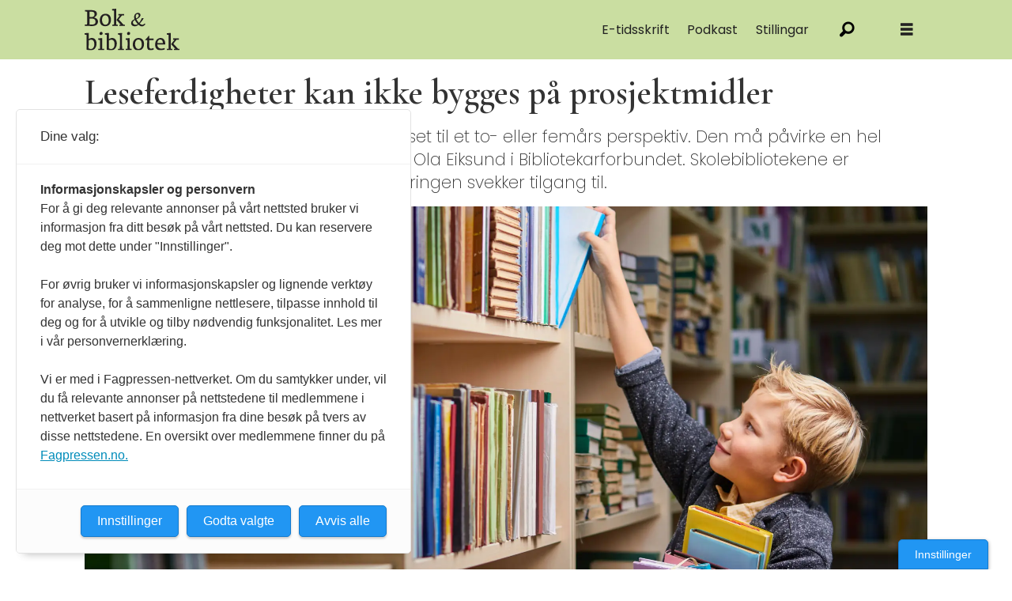

--- FILE ---
content_type: text/html; charset=UTF-8
request_url: https://www.bokogbibliotek.no/ordskifte/leseferdigheter-kan-ikke-bygges-pa-prosjektmidler/199431
body_size: 20107
content:
<!DOCTYPE html>
<html lang="nb-NO" dir="ltr" class="resp_fonts">

    <head>
                
                <script type="module">
                    import { ClientAPI } from '/view-resources/baseview/public/common/ClientAPI/index.js?v=1768293024-L4';
                    window.labClientAPI = new ClientAPI({
                        pageData: {
                            url: 'https://www.bokogbibliotek.no/ordskifte/leseferdigheter-kan-ikke-bygges-pa-prosjektmidler/199431',
                            pageType: 'article',
                            pageId: '199431',
                            section: 'ordskifte',
                            title: 'Leseferdigheter kan ikke bygges på prosjektmidler',
                            seotitle: 'Leseferdigheter kan ikke bygges på prosjektmidler',
                            sometitle: 'Leseferdigheter kan ikke bygges på prosjektmidler',
                            description: 'En leselyststrategi kan ikke være begrenset til et to- eller femårs perspektiv. Den må påvirke en hel generasjon, minst, skriver forbundsleder Ola Eiksund i Bibliotekarforbundet. Skolebibliotekene er løsningen alle peker på, men som regjeringen svekker tilgang til.',
                            seodescription: 'En leselyststrategi kan ikke være begrenset til et to- eller femårs perspektiv. Den må påvirke en hel generasjon, minst, skriver forbundsleder Ola Eiksund i Bibliotekarforbundet. Skolebibliotekene er løsningen alle peker på, men som regjeringen svekker tilgang til.',
                            somedescription: 'En leselyststrategi kan ikke være begrenset til et to- eller femårs perspektiv. Den må påvirke en hel generasjon, minst, skriver forbundsleder Ola Eiksund i Bibliotekarforbundet. Skolebibliotekene er løsningen alle peker på, men som regjeringen svekker tilgang til.',
                            device: 'desktop',
                            cmsVersion: '4.2.15',
                            contentLanguage: 'nb-NO',
                            published: '2024-02-14T16:27:08.000Z',
                            tags: ["ordskifte"],
                            bylines: [],
                            site: {
                                domain: 'https://www.bokogbibliotek.no',
                                id: '39',
                                alias: 'bokogbibliotek'
                            }
                            // Todo: Add paywall info ...
                        },
                        debug: false
                    });
                </script>

                <title>Leseferdigheter kan ikke bygges på prosjektmidler</title>
                <meta name="title" content="Leseferdigheter kan ikke bygges på prosjektmidler">
                <meta name="description" content="En leselyststrategi kan ikke være begrenset til et to- eller femårs perspektiv. Den må påvirke en hel generasjon, minst, skriver forbundsleder Ola Eiksund i Bibliotekarforbundet. Skolebibliotekene er løsningen alle peker på, men som regjeringen svekker tilgang til.">
                <meta http-equiv="Content-Type" content="text/html; charset=utf-8">
                <link rel="canonical" href="https://www.bokogbibliotek.no/ordskifte/leseferdigheter-kan-ikke-bygges-pa-prosjektmidler/199431">
                <meta name="viewport" content="width=device-width, initial-scale=1">
                
                <meta property="og:type" content="article">
                <meta property="og:title" content="Leseferdigheter kan ikke bygges på prosjektmidler">
                <meta property="og:description" content="En leselyststrategi kan ikke være begrenset til et to- eller femårs perspektiv. Den må påvirke en hel generasjon, minst, skriver forbundsleder Ola Eiksund i Bibliotekarforbundet. Skolebibliotekene er løsningen alle peker på, men som regjeringen svekker tilgang til.">
                <meta property="article:published_time" content="2024-02-14T16:27:08.000Z">
                <meta property="article:modified_time" content="2024-02-14T18:03:22.000Z">
                <meta property="article:tag" content="ordskifte">
                <meta property="og:image" content="https://image.bokogbibliotek.no/199417.jpg?imageId=199417&x=0&y=0&cropw=100&croph=100&panox=0&panoy=0&panow=100&panoh=100&width=1200&height=683">
                <meta property="og:image:width" content="1200">
                <meta property="og:image:height" content="684">
                <meta name="twitter:card" content="summary_large_image">
                
                <meta name="twitter:title" content="Leseferdigheter kan ikke bygges på prosjektmidler">
                <meta name="twitter:description" content="En leselyststrategi kan ikke være begrenset til et to- eller femårs perspektiv. Den må påvirke en hel generasjon, minst, skriver forbundsleder Ola Eiksund i Bibliotekarforbundet. Skolebibliotekene er løsningen alle peker på, men som regjeringen svekker tilgang til.">
                <meta name="twitter:image" content="https://image.bokogbibliotek.no/199417.jpg?imageId=199417&x=0&y=0&cropw=100&croph=100&panox=0&panoy=0&panow=100&panoh=100&width=1200&height=683">
                <link rel="alternate" type="application/json+oembed" href="https://www.bokogbibliotek.no/ordskifte/leseferdigheter-kan-ikke-bygges-pa-prosjektmidler/199431?lab_viewport=oembed">

                
                <script src="https://assets.mailmojo.no/sdk.js" data-token="pkfd3LldXpYjzQS68bP38Ur7lDFydw" async></script>
                
                
                <meta property="og:url" content="https://www.bokogbibliotek.no/ordskifte/leseferdigheter-kan-ikke-bygges-pa-prosjektmidler/199431">
                        <link type="image/png" rel="icon" href="/view-resources/dachser2/public/bokogbibliotek/favicon.ico">
                        <link type="image/png" rel="icon" sizes="16x16" href="/view-resources/dachser2/public/bokogbibliotek/favicon-16x16.png">
                        <link type="image/png" rel="icon" sizes="32x32" href="/view-resources/dachser2/public/bokogbibliotek/favicon-32x32.png">
                        <link type="image/png" rel="apple-touch-icon" sizes="180x180" href="/view-resources/dachser2/public/bokogbibliotek/apple-touch-icon.png">
                        <link type="image/png" rel="icon" sizes="192x192" href="/view-resources/dachser2/public/bokogbibliotek/android-chrome-192x192.png">
                        <link type="image/png" rel="icon" sizes="512x512" href="/view-resources/dachser2/public/bokogbibliotek/android-chrome-512x512.png">
                    
                <link rel="stylesheet" href="/view-resources/view/css/grid.css?v=1768293024-L4">
                <link rel="stylesheet" href="/view-resources/view/css/main.css?v=1768293024-L4">
                <link rel="stylesheet" href="/view-resources/view/css/colors.css?v=1768293024-L4">
                <link rel="stylesheet" href="/view-resources/view/css/print.css?v=1768293024-L4" media="print">
                <link rel="stylesheet" href="/view-resources/view/css/foundation-icons/foundation-icons.css?v=1768293024-L4">
                <link rel="stylesheet" href="/view-resources/view/css/site/bokogbibliotek.css?v=1768293024-L4">
                <style data-key="custom_properties">
                    :root{--primary: rgba(249,202,175,1);--secondary: rgba(255,247,173,1);--tertiary: rgba(219,240,250,1);--quaternary: rgba(253,207,90,1);--quinary: rgba(218,237,235,1);--senary: rgba(202,222,161,1);--septenary: rgba(244,156,0,1);--octonary: rgba(199,188,133,1);--nonary: rgba(188,221,197,1);--white: rgba(255,255,255,1);--black: rgba(0,0,0,1);--custom-1: rgba(0,154,65,1);--bg-primary: rgba(249,202,175,1);--bg-secondary: rgba(255,247,173,1);--bg-tertiary: rgba(219,240,250,1);--bg-quaternary: rgba(253,207,90,1);--bg-quinary: rgba(218,237,235,1);--bg-senary: rgba(202,222,161,1);--bg-septenary: rgba(244,156,0,1);--bg-octonary: rgba(199,188,133,1);--bg-nonary: rgba(188,221,197,1);--bg-white: rgba(255,255,255,1);--bg-black: rgba(0,0,0,1);--bg-custom-1: rgba(0,154,65,1);--bg-custom-2: rgba(234,245,243,1);}
                </style>
                <style data-key="background_colors">
                    .bg-primary {background-color: rgba(249,202,175,1);}.bg-secondary {background-color: rgba(255,247,173,1);}.bg-tertiary {background-color: rgba(219,240,250,1);}.bg-quaternary {background-color: rgba(253,207,90,1);}.bg-quinary {background-color: rgba(218,237,235,1);}.bg-senary {background-color: rgba(202,222,161,1);}.bg-septenary {background-color: rgba(244,156,0,1);}.bg-octonary {background-color: rgba(199,188,133,1);}.bg-nonary {background-color: rgba(188,221,197,1);}.bg-white {background-color: rgba(255,255,255,1);}.bg-black {background-color: rgba(0,0,0,1);color: #fff;}.bg-custom-1 {background-color: rgba(0,154,65,1);color: #fff;}.bg-custom-2 {background-color: rgba(234,245,243,1);}@media (max-width: 1023px) { .color_mobile_bg-primary {background-color: rgba(249,202,175,1);}}@media (max-width: 1023px) { .color_mobile_bg-secondary {background-color: rgba(255,247,173,1);}}@media (max-width: 1023px) { .color_mobile_bg-tertiary {background-color: rgba(219,240,250,1);}}@media (max-width: 1023px) { .color_mobile_bg-quaternary {background-color: rgba(253,207,90,1);}}@media (max-width: 1023px) { .color_mobile_bg-quinary {background-color: rgba(218,237,235,1);}}@media (max-width: 1023px) { .color_mobile_bg-senary {background-color: rgba(202,222,161,1);}}@media (max-width: 1023px) { .color_mobile_bg-septenary {background-color: rgba(244,156,0,1);}}@media (max-width: 1023px) { .color_mobile_bg-octonary {background-color: rgba(199,188,133,1);}}@media (max-width: 1023px) { .color_mobile_bg-nonary {background-color: rgba(188,221,197,1);}}@media (max-width: 1023px) { .color_mobile_bg-white {background-color: rgba(255,255,255,1);}}@media (max-width: 1023px) { .color_mobile_bg-black {background-color: rgba(0,0,0,1);color: #fff;}}@media (max-width: 1023px) { .color_mobile_bg-custom-1 {background-color: rgba(0,154,65,1);color: #fff;}}@media (max-width: 1023px) { .color_mobile_bg-custom-2 {background-color: rgba(234,245,243,1);}}
                </style>
                <style data-key="background_colors_opacity">
                    .bg-primary.op-bg_20 {background-color: rgba(249, 202, 175, 0.2);}.bg-primary.op-bg_40 {background-color: rgba(249, 202, 175, 0.4);}.bg-primary.op-bg_60 {background-color: rgba(249, 202, 175, 0.6);}.bg-primary.op-bg_80 {background-color: rgba(249, 202, 175, 0.8);}.bg-secondary.op-bg_20 {background-color: rgba(255, 247, 173, 0.2);}.bg-secondary.op-bg_40 {background-color: rgba(255, 247, 173, 0.4);}.bg-secondary.op-bg_60 {background-color: rgba(255, 247, 173, 0.6);}.bg-secondary.op-bg_80 {background-color: rgba(255, 247, 173, 0.8);}.bg-tertiary.op-bg_20 {background-color: rgba(219, 240, 250, 0.2);}.bg-tertiary.op-bg_40 {background-color: rgba(219, 240, 250, 0.4);}.bg-tertiary.op-bg_60 {background-color: rgba(219, 240, 250, 0.6);}.bg-tertiary.op-bg_80 {background-color: rgba(219, 240, 250, 0.8);}.bg-quaternary.op-bg_20 {background-color: rgba(253, 207, 90, 0.2);}.bg-quaternary.op-bg_40 {background-color: rgba(253, 207, 90, 0.4);}.bg-quaternary.op-bg_60 {background-color: rgba(253, 207, 90, 0.6);}.bg-quaternary.op-bg_80 {background-color: rgba(253, 207, 90, 0.8);}.bg-quinary.op-bg_20 {background-color: rgba(218, 237, 235, 0.2);}.bg-quinary.op-bg_40 {background-color: rgba(218, 237, 235, 0.4);}.bg-quinary.op-bg_60 {background-color: rgba(218, 237, 235, 0.6);}.bg-quinary.op-bg_80 {background-color: rgba(218, 237, 235, 0.8);}.bg-senary.op-bg_20 {background-color: rgba(202, 222, 161, 0.2);}.bg-senary.op-bg_40 {background-color: rgba(202, 222, 161, 0.4);}.bg-senary.op-bg_60 {background-color: rgba(202, 222, 161, 0.6);}.bg-senary.op-bg_80 {background-color: rgba(202, 222, 161, 0.8);}.bg-septenary.op-bg_20 {background-color: rgba(244, 156, 0, 0.2);}.bg-septenary.op-bg_40 {background-color: rgba(244, 156, 0, 0.4);}.bg-septenary.op-bg_60 {background-color: rgba(244, 156, 0, 0.6);}.bg-septenary.op-bg_80 {background-color: rgba(244, 156, 0, 0.8);}.bg-octonary.op-bg_20 {background-color: rgba(199, 188, 133, 0.2);}.bg-octonary.op-bg_40 {background-color: rgba(199, 188, 133, 0.4);}.bg-octonary.op-bg_60 {background-color: rgba(199, 188, 133, 0.6);}.bg-octonary.op-bg_80 {background-color: rgba(199, 188, 133, 0.8);}.bg-nonary.op-bg_20 {background-color: rgba(188, 221, 197, 0.2);}.bg-nonary.op-bg_40 {background-color: rgba(188, 221, 197, 0.4);}.bg-nonary.op-bg_60 {background-color: rgba(188, 221, 197, 0.6);}.bg-nonary.op-bg_80 {background-color: rgba(188, 221, 197, 0.8);}.bg-white.op-bg_20 {background-color: rgba(255, 255, 255, 0.2);}.bg-white.op-bg_40 {background-color: rgba(255, 255, 255, 0.4);}.bg-white.op-bg_60 {background-color: rgba(255, 255, 255, 0.6);}.bg-white.op-bg_80 {background-color: rgba(255, 255, 255, 0.8);}.bg-black.op-bg_20 {background-color: rgba(0, 0, 0, 0.2);color: #fff;}.bg-black.op-bg_40 {background-color: rgba(0, 0, 0, 0.4);color: #fff;}.bg-black.op-bg_60 {background-color: rgba(0, 0, 0, 0.6);color: #fff;}.bg-black.op-bg_80 {background-color: rgba(0, 0, 0, 0.8);color: #fff;}.bg-custom-1.op-bg_20 {background-color: rgba(0, 154, 65, 0.2);color: #fff;}.bg-custom-1.op-bg_40 {background-color: rgba(0, 154, 65, 0.4);color: #fff;}.bg-custom-1.op-bg_60 {background-color: rgba(0, 154, 65, 0.6);color: #fff;}.bg-custom-1.op-bg_80 {background-color: rgba(0, 154, 65, 0.8);color: #fff;}.bg-custom-2.op-bg_20 {background-color: rgba(234, 245, 243, 0.2);}.bg-custom-2.op-bg_40 {background-color: rgba(234, 245, 243, 0.4);}.bg-custom-2.op-bg_60 {background-color: rgba(234, 245, 243, 0.6);}.bg-custom-2.op-bg_80 {background-color: rgba(234, 245, 243, 0.8);}@media (max-width: 1023px) { .color_mobile_bg-primary.op-bg_20 {background-color: rgba(249, 202, 175, 0.2);}}@media (max-width: 1023px) { .color_mobile_bg-primary.op-bg_40 {background-color: rgba(249, 202, 175, 0.4);}}@media (max-width: 1023px) { .color_mobile_bg-primary.op-bg_60 {background-color: rgba(249, 202, 175, 0.6);}}@media (max-width: 1023px) { .color_mobile_bg-primary.op-bg_80 {background-color: rgba(249, 202, 175, 0.8);}}@media (max-width: 1023px) { .color_mobile_bg-secondary.op-bg_20 {background-color: rgba(255, 247, 173, 0.2);}}@media (max-width: 1023px) { .color_mobile_bg-secondary.op-bg_40 {background-color: rgba(255, 247, 173, 0.4);}}@media (max-width: 1023px) { .color_mobile_bg-secondary.op-bg_60 {background-color: rgba(255, 247, 173, 0.6);}}@media (max-width: 1023px) { .color_mobile_bg-secondary.op-bg_80 {background-color: rgba(255, 247, 173, 0.8);}}@media (max-width: 1023px) { .color_mobile_bg-tertiary.op-bg_20 {background-color: rgba(219, 240, 250, 0.2);}}@media (max-width: 1023px) { .color_mobile_bg-tertiary.op-bg_40 {background-color: rgba(219, 240, 250, 0.4);}}@media (max-width: 1023px) { .color_mobile_bg-tertiary.op-bg_60 {background-color: rgba(219, 240, 250, 0.6);}}@media (max-width: 1023px) { .color_mobile_bg-tertiary.op-bg_80 {background-color: rgba(219, 240, 250, 0.8);}}@media (max-width: 1023px) { .color_mobile_bg-quaternary.op-bg_20 {background-color: rgba(253, 207, 90, 0.2);}}@media (max-width: 1023px) { .color_mobile_bg-quaternary.op-bg_40 {background-color: rgba(253, 207, 90, 0.4);}}@media (max-width: 1023px) { .color_mobile_bg-quaternary.op-bg_60 {background-color: rgba(253, 207, 90, 0.6);}}@media (max-width: 1023px) { .color_mobile_bg-quaternary.op-bg_80 {background-color: rgba(253, 207, 90, 0.8);}}@media (max-width: 1023px) { .color_mobile_bg-quinary.op-bg_20 {background-color: rgba(218, 237, 235, 0.2);}}@media (max-width: 1023px) { .color_mobile_bg-quinary.op-bg_40 {background-color: rgba(218, 237, 235, 0.4);}}@media (max-width: 1023px) { .color_mobile_bg-quinary.op-bg_60 {background-color: rgba(218, 237, 235, 0.6);}}@media (max-width: 1023px) { .color_mobile_bg-quinary.op-bg_80 {background-color: rgba(218, 237, 235, 0.8);}}@media (max-width: 1023px) { .color_mobile_bg-senary.op-bg_20 {background-color: rgba(202, 222, 161, 0.2);}}@media (max-width: 1023px) { .color_mobile_bg-senary.op-bg_40 {background-color: rgba(202, 222, 161, 0.4);}}@media (max-width: 1023px) { .color_mobile_bg-senary.op-bg_60 {background-color: rgba(202, 222, 161, 0.6);}}@media (max-width: 1023px) { .color_mobile_bg-senary.op-bg_80 {background-color: rgba(202, 222, 161, 0.8);}}@media (max-width: 1023px) { .color_mobile_bg-septenary.op-bg_20 {background-color: rgba(244, 156, 0, 0.2);}}@media (max-width: 1023px) { .color_mobile_bg-septenary.op-bg_40 {background-color: rgba(244, 156, 0, 0.4);}}@media (max-width: 1023px) { .color_mobile_bg-septenary.op-bg_60 {background-color: rgba(244, 156, 0, 0.6);}}@media (max-width: 1023px) { .color_mobile_bg-septenary.op-bg_80 {background-color: rgba(244, 156, 0, 0.8);}}@media (max-width: 1023px) { .color_mobile_bg-octonary.op-bg_20 {background-color: rgba(199, 188, 133, 0.2);}}@media (max-width: 1023px) { .color_mobile_bg-octonary.op-bg_40 {background-color: rgba(199, 188, 133, 0.4);}}@media (max-width: 1023px) { .color_mobile_bg-octonary.op-bg_60 {background-color: rgba(199, 188, 133, 0.6);}}@media (max-width: 1023px) { .color_mobile_bg-octonary.op-bg_80 {background-color: rgba(199, 188, 133, 0.8);}}@media (max-width: 1023px) { .color_mobile_bg-nonary.op-bg_20 {background-color: rgba(188, 221, 197, 0.2);}}@media (max-width: 1023px) { .color_mobile_bg-nonary.op-bg_40 {background-color: rgba(188, 221, 197, 0.4);}}@media (max-width: 1023px) { .color_mobile_bg-nonary.op-bg_60 {background-color: rgba(188, 221, 197, 0.6);}}@media (max-width: 1023px) { .color_mobile_bg-nonary.op-bg_80 {background-color: rgba(188, 221, 197, 0.8);}}@media (max-width: 1023px) { .color_mobile_bg-white.op-bg_20 {background-color: rgba(255, 255, 255, 0.2);}}@media (max-width: 1023px) { .color_mobile_bg-white.op-bg_40 {background-color: rgba(255, 255, 255, 0.4);}}@media (max-width: 1023px) { .color_mobile_bg-white.op-bg_60 {background-color: rgba(255, 255, 255, 0.6);}}@media (max-width: 1023px) { .color_mobile_bg-white.op-bg_80 {background-color: rgba(255, 255, 255, 0.8);}}@media (max-width: 1023px) { .color_mobile_bg-black.op-bg_20 {background-color: rgba(0, 0, 0, 0.2);color: #fff;}}@media (max-width: 1023px) { .color_mobile_bg-black.op-bg_40 {background-color: rgba(0, 0, 0, 0.4);color: #fff;}}@media (max-width: 1023px) { .color_mobile_bg-black.op-bg_60 {background-color: rgba(0, 0, 0, 0.6);color: #fff;}}@media (max-width: 1023px) { .color_mobile_bg-black.op-bg_80 {background-color: rgba(0, 0, 0, 0.8);color: #fff;}}@media (max-width: 1023px) { .color_mobile_bg-custom-1.op-bg_20 {background-color: rgba(0, 154, 65, 0.2);color: #fff;}}@media (max-width: 1023px) { .color_mobile_bg-custom-1.op-bg_40 {background-color: rgba(0, 154, 65, 0.4);color: #fff;}}@media (max-width: 1023px) { .color_mobile_bg-custom-1.op-bg_60 {background-color: rgba(0, 154, 65, 0.6);color: #fff;}}@media (max-width: 1023px) { .color_mobile_bg-custom-1.op-bg_80 {background-color: rgba(0, 154, 65, 0.8);color: #fff;}}@media (max-width: 1023px) { .color_mobile_bg-custom-2.op-bg_20 {background-color: rgba(234, 245, 243, 0.2);}}@media (max-width: 1023px) { .color_mobile_bg-custom-2.op-bg_40 {background-color: rgba(234, 245, 243, 0.4);}}@media (max-width: 1023px) { .color_mobile_bg-custom-2.op-bg_60 {background-color: rgba(234, 245, 243, 0.6);}}@media (max-width: 1023px) { .color_mobile_bg-custom-2.op-bg_80 {background-color: rgba(234, 245, 243, 0.8);}}
                </style>
                <style data-key="border_colors">
                    .border-bg-primary{--border-color: var(--bg-primary);}.mobile_border-bg-primary{--mobile-border-color: var(--bg-primary);}.border-bg-secondary{--border-color: var(--bg-secondary);}.mobile_border-bg-secondary{--mobile-border-color: var(--bg-secondary);}.border-bg-tertiary{--border-color: var(--bg-tertiary);}.mobile_border-bg-tertiary{--mobile-border-color: var(--bg-tertiary);}.border-bg-quaternary{--border-color: var(--bg-quaternary);}.mobile_border-bg-quaternary{--mobile-border-color: var(--bg-quaternary);}.border-bg-quinary{--border-color: var(--bg-quinary);}.mobile_border-bg-quinary{--mobile-border-color: var(--bg-quinary);}.border-bg-senary{--border-color: var(--bg-senary);}.mobile_border-bg-senary{--mobile-border-color: var(--bg-senary);}.border-bg-septenary{--border-color: var(--bg-septenary);}.mobile_border-bg-septenary{--mobile-border-color: var(--bg-septenary);}.border-bg-octonary{--border-color: var(--bg-octonary);}.mobile_border-bg-octonary{--mobile-border-color: var(--bg-octonary);}.border-bg-nonary{--border-color: var(--bg-nonary);}.mobile_border-bg-nonary{--mobile-border-color: var(--bg-nonary);}.border-bg-white{--border-color: var(--bg-white);}.mobile_border-bg-white{--mobile-border-color: var(--bg-white);}.border-bg-black{--border-color: var(--bg-black);}.mobile_border-bg-black{--mobile-border-color: var(--bg-black);}.border-bg-custom-1{--border-color: var(--bg-custom-1);}.mobile_border-bg-custom-1{--mobile-border-color: var(--bg-custom-1);}.border-bg-custom-2{--border-color: var(--bg-custom-2);}.mobile_border-bg-custom-2{--mobile-border-color: var(--bg-custom-2);}
                </style>
                <style data-key="font_colors">
                    .primary {color: rgba(249,202,175,1) !important;}.secondary {color: rgba(255,247,173,1) !important;}.tertiary {color: rgba(219,240,250,1) !important;}.quaternary {color: rgba(253,207,90,1) !important;}.quinary {color: rgba(218,237,235,1) !important;}.senary {color: rgba(202,222,161,1) !important;}.septenary {color: rgba(244,156,0,1) !important;}.octonary {color: rgba(199,188,133,1) !important;}.nonary {color: rgba(188,221,197,1) !important;}.white {color: rgba(255,255,255,1) !important;}.black {color: rgba(0,0,0,1) !important;}.custom-1 {color: rgba(0,154,65,1) !important;}@media (max-width: 1023px) { .color_mobile_primary {color: rgba(249,202,175,1) !important;}}@media (max-width: 1023px) { .color_mobile_secondary {color: rgba(255,247,173,1) !important;}}@media (max-width: 1023px) { .color_mobile_tertiary {color: rgba(219,240,250,1) !important;}}@media (max-width: 1023px) { .color_mobile_quaternary {color: rgba(253,207,90,1) !important;}}@media (max-width: 1023px) { .color_mobile_quinary {color: rgba(218,237,235,1) !important;}}@media (max-width: 1023px) { .color_mobile_senary {color: rgba(202,222,161,1) !important;}}@media (max-width: 1023px) { .color_mobile_septenary {color: rgba(244,156,0,1) !important;}}@media (max-width: 1023px) { .color_mobile_octonary {color: rgba(199,188,133,1) !important;}}@media (max-width: 1023px) { .color_mobile_nonary {color: rgba(188,221,197,1) !important;}}@media (max-width: 1023px) { .color_mobile_white {color: rgba(255,255,255,1) !important;}}@media (max-width: 1023px) { .color_mobile_black {color: rgba(0,0,0,1) !important;}}@media (max-width: 1023px) { .color_mobile_custom-1 {color: rgba(0,154,65,1) !important;}}
                </style>
                <style data-key="image_gradient">
                    .image-gradient-bg-primary{--background-color: var(--bg-primary);}.color_mobile_image-gradient-bg-primary{--mobile-background-color: var(--bg-primary);}.image-gradient-bg-secondary{--background-color: var(--bg-secondary);}.color_mobile_image-gradient-bg-secondary{--mobile-background-color: var(--bg-secondary);}.image-gradient-bg-tertiary{--background-color: var(--bg-tertiary);}.color_mobile_image-gradient-bg-tertiary{--mobile-background-color: var(--bg-tertiary);}.image-gradient-bg-quaternary{--background-color: var(--bg-quaternary);}.color_mobile_image-gradient-bg-quaternary{--mobile-background-color: var(--bg-quaternary);}.image-gradient-bg-quinary{--background-color: var(--bg-quinary);}.color_mobile_image-gradient-bg-quinary{--mobile-background-color: var(--bg-quinary);}.image-gradient-bg-senary{--background-color: var(--bg-senary);}.color_mobile_image-gradient-bg-senary{--mobile-background-color: var(--bg-senary);}.image-gradient-bg-septenary{--background-color: var(--bg-septenary);}.color_mobile_image-gradient-bg-septenary{--mobile-background-color: var(--bg-septenary);}.image-gradient-bg-octonary{--background-color: var(--bg-octonary);}.color_mobile_image-gradient-bg-octonary{--mobile-background-color: var(--bg-octonary);}.image-gradient-bg-nonary{--background-color: var(--bg-nonary);}.color_mobile_image-gradient-bg-nonary{--mobile-background-color: var(--bg-nonary);}.image-gradient-bg-white{--background-color: var(--bg-white);}.color_mobile_image-gradient-bg-white{--mobile-background-color: var(--bg-white);}.image-gradient-bg-black{--background-color: var(--bg-black);}.color_mobile_image-gradient-bg-black{--mobile-background-color: var(--bg-black);}.image-gradient-bg-custom-1{--background-color: var(--bg-custom-1);}.color_mobile_image-gradient-bg-custom-1{--mobile-background-color: var(--bg-custom-1);}.image-gradient-bg-custom-2{--background-color: var(--bg-custom-2);}.color_mobile_image-gradient-bg-custom-2{--mobile-background-color: var(--bg-custom-2);}
                </style>
                <style data-key="custom_css_variables">
                :root {
                    --lab_page_width: 1088px;
                    --lab_columns_gutter: 11px;
                    --space-top: ;
                    --space-top-adnuntiusAd: 120;
                }

                @media(max-width: 767px) {
                    :root {
                        --lab_columns_gutter: 10px;
                    }
                }

                @media(min-width: 767px) {
                    :root {
                    }
                }
                </style>
<script src="/view-resources/public/common/JWTCookie.js?v=1768293024-L4"></script>
<script src="/view-resources/public/common/Paywall.js?v=1768293024-L4"></script>
                <script>
                window.Dac = window.Dac || {};
                (function () {
                    if (navigator) {
                        window.Dac.clientData = {
                            language: navigator.language,
                            userAgent: navigator.userAgent,
                            innerWidth: window.innerWidth,
                            innerHeight: window.innerHeight,
                            deviceByMediaQuery: getDeviceByMediaQuery(),
                            labDevice: 'desktop', // Device from labrador
                            device: 'desktop', // Device from varnish
                            paywall: {
                                isAuthenticated: isPaywallAuthenticated(),
                                toggleAuthenticatedContent: toggleAuthenticatedContent,
                                requiredProducts: [],
                            },
                            page: {
                                id: '199431',
                                extId: ''
                            },
                            siteAlias: 'bokogbibliotek',
                            debug: window.location.href.includes('debug=1')
                        };
                        function getDeviceByMediaQuery() {
                            if (window.matchMedia('(max-width: 767px)').matches) return 'mobile';
                            if (window.matchMedia('(max-width: 1023px)').matches) return 'tablet';
                            return 'desktop';
                        }

                        function isPaywallAuthenticated() {
                            if (window.Dac && window.Dac.JWTCookie) {
                                var JWTCookie = new Dac.JWTCookie({ debug: false });
                                return JWTCookie.isAuthenticated();
                            }
                            return false;
                        }

                        function toggleAuthenticatedContent(settings) {
                            if (!window.Dac || !window.Dac.Paywall) {
                                return;
                            }
                            var Paywall = new Dac.Paywall();
                            var updateDOM = Paywall.updateDOM;

                            if(settings && settings.displayUserName) {
                                var userName = Paywall.getUserName().then((userName) => {
                                    updateDOM(userName !== false, userName, settings.optionalGreetingText);
                                });
                            } else {
                                updateDOM(window.Dac.clientData.paywall.isAuthenticated);
                            }
                        }
                    }
                }());
                </script>

                    <script type="module" src="/view-resources/baseview/public/common/baseview/moduleHandlers.js?v=1768293024-L4" data-cookieconsent="ignore"></script>
<script src="https://t.atmng.io/fag_pressen/4EPgzZFa7.prod.js" async></script>

                            <script src="https://cdn.adnuntius.com/adn.js" data-cookieconsent="ignore"></script>
                                <script>
                                    window.adn = window.adn || {};
                                    var adUnits = [];
                                    var handleAsTablet = (Dac.clientData.device === 'tablet' || Dac.clientData.innerWidth < 1316);

                                    if (!(handleAsTablet && '' === 'true')) {
                                        adUnits.push({ auId: '3031b9', auW: 1065, auH: 300  });
                                    }
                                    if (!(handleAsTablet && 'true' === 'true')) {
                                        adUnits.push({ auId: '3031bc', auW: 300, auH: 600  });
                                    }
                                    if (!(handleAsTablet && 'true' === 'true')) {
                                        adUnits.push({ auId: '3031bb', auW: 300, auH: 600  });
                                    }
                                    if (!(handleAsTablet && '' === 'true')) {
                                        adUnits.push({ auId: '3031bd', auW: 1065, auH: 600  });
                                    }
                                    if (!(handleAsTablet && '' === 'true')) {
                                        adUnits.push({ auId: '3031c8', auW: 580, auH: 500  });
                                    }
                                    if (!(handleAsTablet && '' === 'true')) {
                                        adUnits.push({ auId: '3031c6', auW: 1065, auH: 600  });
                                    }
                                    if (!(handleAsTablet && '' === 'true')) {
                                        adUnits.push({ auId: '3031bf', auW: 1065, auH: 600  });
                                    }
                                    if (!(handleAsTablet && '' === 'true')) {
                                        adUnits.push({ auId: '3031be', auW: 1065, auH: 600  });
                                    }

                                    var adn_kv = adn_kv || [];
                                    adn_kv.push({ "tags": ["ordskifte"] });

                                    const adnRequest = {
                                        requestTiming: 'onReady',
                                        adUnits: adUnits,
                                        kv: adn_kv
                                    };



                                    adn.request(adnRequest);
                                </script>
                <link href="https://fonts.googleapis.com/css?family=Poppins:regular,200,200italic,italic,600,600italic,800,800italic" rel="stylesheet" >
                <link href="https://fonts.googleapis.com/css?family=Cormorant+Garamond:regular,300,300italic,italic,500,500italic,600,600italic" rel="stylesheet" >
                <style id="dachser-vieweditor-styles">
                    header#nav, header.pageHeader { font-family: "Poppins"; font-weight: normal; font-style: normal; }
                    body { font-family: "Poppins"; font-weight: normal; font-style: normal; }
                    .articleHeader .headline { font-family: "Cormorant Garamond"; font-weight: 600; font-style: normal; }
                    article.column .content .headline { font-family: "Cormorant Garamond"; font-weight: 600; font-style: normal; }
                    .font-Poppins { font-family: "Poppins" !important; }
                    .font-Poppins.font-weight-normal { font-weight: normal !important; }
                    .font-Poppins.font-weight-light { font-weight: 200 !important; }
                    .font-Poppins.font-weight-bold { font-weight: 600 !important; }
                    .font-Poppins.font-weight-black { font-weight: 800 !important; }
                    .font-CormorantGaramond { font-family: "Cormorant Garamond" !important; }
                    .font-CormorantGaramond.font-weight-normal { font-weight: normal !important; }
                    .font-CormorantGaramond.font-weight-light { font-weight: 300 !important; }
                    .font-CormorantGaramond.font-weight-bold { font-weight: 600 !important; }
                </style>
                <style id="css_variables"></style>
                <script>
                    window.dachserData = {
                        _data: {},
                        _instances: {},
                        get: function(key) {
                            return dachserData._data[key] || null;
                        },
                        set: function(key, value) {
                            dachserData._data[key] = value;
                        },
                        push: function(key, value) {
                            if (!dachserData._data[key]) {
                                dachserData._data[key] = [];
                            }
                            dachserData._data[key].push(value);
                        },
                        setInstance: function(key, identifier, instance) {
                            if (!dachserData._instances[key]) {
                                dachserData._instances[key] = {};
                            }
                            dachserData._instances[key][identifier] = instance;
                        },
                        getInstance: function(key, identifier) {
                            return dachserData._instances[key] ? dachserData._instances[key][identifier] || null : null;
                        },
                        reflow: () => {}
                    };
                </script>
                

                <script type="application/ld+json">
                [{"@context":"http://schema.org","@type":"WebSite","name":"bokogbibliotek","url":"https://www.bokogbibliotek.no"},{"@context":"https://schema.org","@type":"NewsArticle","headline":"Leseferdigheter kan ikke bygges på prosjektmidler","description":"En leselyststrategi kan ikke være begrenset til et to- eller femårs perspektiv. Den må påvirke en hel generasjon, minst, skriver forbundsleder Ola Eiksund i Bibliotekarforbundet. Skolebibliotekene er løsningen alle peker på, men som regjeringen svekker tilgang til.","mainEntityOfPage":{"@id":"https://www.bokogbibliotek.no/ordskifte/leseferdigheter-kan-ikke-bygges-pa-prosjektmidler/199431"},"availableLanguage":[{"@type":"Language","alternateName":"nb-NO"}],"image":["https://image-labrador.tekstallmenningen.no/?imageId=199417&width=1200","https://image-labrador.tekstallmenningen.no/?imageId=199422&width=1200"],"keywords":"ordskifte","author":[],"publisher":{"@type":"Organization","name":"bokogbibliotek","logo":{"@type":"ImageObject","url":"/view-resources/dachser2/public/bokogbibliotek/logo.svg"}},"datePublished":"2024-02-14T16:27:08.000Z","dateModified":"2024-02-14T18:03:22.000Z"}]
                </script>                
                
                
                



        <meta property="article:section" content="ordskifte">
<script>
var k5aMeta = { "paid": 0, "author": [], "tag": ["ordskifte"], "title": "Leseferdigheter kan ikke bygges på prosjektmidler", "teasertitle": "Leseferdigheter kan ikke bygges på prosjektmidler", "kicker": "", "url": "https://www.bokogbibliotek.no/a/199431", "login": (Dac.clientData.paywall.isAuthenticated ? 1 : 0), "subscriber": (Dac.clientData.paywall.isAuthenticated ? 1 : 0), "subscriberId": (Dac.clientData.subscriberId ? `"${ Dac.clientData.subscriberId }"` : "") };
</script>
                <script src="//cl.k5a.io/6156b8c81b4d741e051f44c2.js" async></script>


        <style>
            :root {
                
                
            }
        </style>
        
        
    </head>

    <body class="l4 article site_bokogbibliotek section_ordskifte"
        
        
        >

        
        <script>
        document.addEventListener("DOMContentLoaded", (event) => {
            setScrollbarWidth();
            window.addEventListener('resize', setScrollbarWidth);
        });
        function setScrollbarWidth() {
            const root = document.querySelector(':root');
            const width = (window.innerWidth - document.body.offsetWidth < 21) ? window.innerWidth - document.body.offsetWidth : 15;
            root.style.setProperty('--lab-scrollbar-width', `${ width }px`);
        }
        </script>

        
        <a href="#main" class="skip-link">Jump to main content</a>

        <header class="pageElement pageHeader">
    <div class="section mainline grid grid-align-center">
    <div class="row grid-align-center">
<figure class="logo">
    <a href=" //bokogbibliotek.no" aria-label="Gå til forside">
        <img src="/view-resources/dachser2/public/bokogbibliotek/logo.svg"
            alt="Gå til forside. Logo, bokogbibliotek.no"
            width="120"
            >
    </a>
</figure>
<nav class="navigation mainMenu grid-justify-end grid dac-hidden-desktop-down">
	<ul class="menu-list">
			<li class="first-list-item ">
				<a href="https://www.bokogbibliotek.no/e-tidsskrift" target="_blank">E-tidsskrift</a>
			</li>
			<li class="first-list-item ">
				<a href="https://podcasters.spotify.com/pod/show/bokogbibliotek" target="_blank">Podkast</a>
			</li>
			<li class="first-list-item ">
				<a href="https://stilling.bokogbibliotek.no/" target="_blank">Stillingar</a>
			</li>
	</ul>
</nav>



	<script>
		(function () {
			const menuLinks = document.querySelectorAll(`nav.mainMenu ul li a`);
			for (let i = 0; i < menuLinks.length; i++) {
				const link = menuLinks[i].pathname;
				if (link === window.location.pathname) {
					menuLinks[i].parentElement.classList.add('lab-link-active');
				} else {
					menuLinks[i].parentElement.classList.remove('lab-link-active');
				}
			}
		})();
	</script>

<div data-id="pageElements-6" class="search to-be-expanded dac-hidden-desktop-down">

        <button class="search-button search-expander" aria-label="Søk"  aria-expanded="false" aria-controls="search-input-6" >
                <i class="open fi-magnifying-glass"></i>
                <i class="close fi-x"></i>
        </button>

    <form class="search-container" action="/cse" method="get" role="search">
        <label for="search-input-6" class="visuallyhidden">Søk</label>
        <input type="text" id="search-input-6" name="q" placeholder="Søk...">
    </form>
</div>

        <script>
            // Do the check for the search button inside the if statement, so we don't set a global const if there are multiple search buttons
            if (document.querySelector('[data-id="pageElements-6"] .search-button')) {
                // Now we can set a const that is only available inside the if scope
                const searchButton = document.querySelector('[data-id="pageElements-6"] .search-button');
                searchButton.addEventListener('click', (event) => {
                    event.preventDefault();
                    event.stopPropagation();

                    // Toggle the expanded class on the search button and set the aria-expanded attribute.
                    searchButton.parentElement.classList.toggle('expanded');
                    searchButton.setAttribute('aria-expanded', searchButton.getAttribute('aria-expanded') === 'true' ? 'false' : 'true');
                    searchButton.setAttribute('aria-label', searchButton.getAttribute('aria-expanded') === 'true' ? 'Lukk søk' : 'Åpne søk');

                    // Set focus to the input. 
                    // This might be dodgy due to moving focus automatically, but we'll keep it in for now.
                    if (searchButton.getAttribute('aria-expanded') === 'true') {
                        document.getElementById('search-input-6').focus();
                    }
                }, false);
            }

            if (document.getElementById('bonusButton')) {
                document.getElementById('bonusButton').addEventListener('click', (event) => {
                    document.querySelector('[data-id="pageElements-6"] .search-container').submit();
                }, false);
            }

            /*
                There should probably be some sort of sorting of the elements, so that if the search button is to the right,
                the tab order should be the input before the button.
                This is a job for future me.
            */
        </script>
<div class="hamburger to-be-expanded" data-id="pageElements-7">
    <div class="positionRelative">
        <span class="hamburger-button hamburger-expander ">
            <button class="burger-btn" aria-label="Åpne meny" aria-expanded="false" aria-controls="hamburger-container" aria-haspopup="menu">
                    <i class="open fi-list"></i>
                    <i class="close fi-x"></i>
            </button>
        </span>
    </div>

        <div class="hamburger-container" id="hamburger-container">
            <div class="row">
<nav class="navigation dropdownMenu">
	<ul class="menu-list">
			<li class="first-list-item has-children">
				<span tabindex="0"></span>
				<ul class="children">
					<li class="">
						<a href="/tag/aktuelt" target="_self">Aktuelt</a>
					</li>
					<li class="">
						<a href="/tag/ordskifte" target="_self">Ordskifte</a>
					</li>
					<li class="">
						<a href="/tag/bakgrunn" target="_self">Bakgrunn</a>
					</li>
				</ul>
			</li>
			<li class="first-list-item has-children">
				<span tabindex="0"></span>
				<ul class="children">
					<li class="">
						<a href="/om-bok-og-bibliotek" target="_self">Om Bok &amp; bibliotek</a>
					</li>
					<li class="">
						<a href="/kontakt-oss" target="_self">Kontakt oss</a>
					</li>
					<li class="">
						<a href="/abonnement" target="_self">Abonnement og laussal</a>
					</li>
					<li class="">
						<a href="/for-annonsorer" target="_self">Annonsere</a>
					</li>
					<li class="">
						<a href="https://abm-media.no/" target="_blank">ABM-media AS</a>
					</li>
					<li class="">
						<a href="/nyheitsbrev" target="_self">Nyheitsbrev</a>
					</li>
					<li class="dac-hidden-desktop-up">
						<a href="https://www.bokogbibliotek.no/e-tidsskrift" target="_blank">E-tidsskrift</a>
					</li>
					<li class="dac-hidden-desktop-up">
						<a href="https://podcasters.spotify.com/pod/show/bokogbibliotek" target="_self">Podkast</a>
					</li>
					<li class="dac-hidden-desktop-up">
						<a href="https://stilling.bokogbibliotek.no/" target="_self">Stillingar</a>
					</li>
				</ul>
			</li>
	</ul>
</nav>



	<script>
		(function () {
			const menuLinks = document.querySelectorAll(`nav.dropdownMenu ul li a`);
			for (let i = 0; i < menuLinks.length; i++) {
				const link = menuLinks[i].pathname;
				if (link === window.location.pathname) {
					menuLinks[i].parentElement.classList.add('lab-link-active');
				} else {
					menuLinks[i].parentElement.classList.remove('lab-link-active');
				}
			}
		})();
	</script>

<div data-id="pageElements-9" class="search visible dac-hidden-desktop-up grid-vas-center">

        <button class="search-button" aria-label="Søk" >
                <i class="open fi-magnifying-glass"></i>
                <i class="close fi-x"></i>
        </button>

    <form class="search-container" action="/cse" method="get" role="search">
        <label for="search-input-9" class="visuallyhidden">Søk</label>
        <input type="text" id="search-input-9" name="q" placeholder="Søk...">
    </form>
</div>

    <script>
        if (document.querySelector('[data-id="pageElements-9"] .search-button')) {
            document.querySelector('[data-id="pageElements-9"] .search-button').addEventListener('click', (event) => {
                document.querySelector('[data-id="pageElements-9"] .search-container').submit();
            }, false);
        }
    </script>

            </div>
        </div>
</div>

<script>
    (function(){
        const burgerButton = document.querySelector('[data-id="pageElements-7"] .burger-btn');
        const dropdownCloseSection = document.querySelector('[data-id="pageElements-7"] .dropdown-close-section');

        function toggleDropdown() {
            // Toggle the expanded class and aria-expanded attribute
            document.querySelector('[data-id="pageElements-7"].hamburger.to-be-expanded').classList.toggle('expanded');
            burgerButton.setAttribute('aria-expanded', burgerButton.getAttribute('aria-expanded') === 'true' ? 'false' : 'true');
            burgerButton.setAttribute('aria-label', burgerButton.getAttribute('aria-expanded') === 'true' ? 'Lukk meny' : 'Åpne meny');

            // This doesn't seem to do anything? But there's styling dependent on it some places
            document.body.classList.toggle('hamburger-expanded');
        }

        // Called via the eventlistener - if the key is Escape, toggle the dropdown and remove the eventlistener
        function closeDropdown(e) {
            if(e.key === 'Escape') {
                toggleDropdown();
                // Set the focus back on the button when clicking escape, so the user can continue tabbing down
                // the page in a natural flow
                document.querySelector('[data-id="pageElements-7"] .burger-btn').focus();
                window.removeEventListener('keydown', closeDropdown);
            }
        }

        if(burgerButton) {
            burgerButton.addEventListener('click', function(e) {
                e.preventDefault();
                toggleDropdown();

                // If the menu gets expanded, add the eventlistener that will close it on pressing Escape
                // else, remove the eventlistener otherwise it will continue to listen for escape even if the menu is closed.
                if(document.querySelector('[data-id="pageElements-7"] .burger-btn').getAttribute('aria-expanded') === 'true') {
                    window.addEventListener('keydown', closeDropdown);
                } else {
                    window.removeEventListener('keydown', closeDropdown);
                }
            })
        }
        if (dropdownCloseSection) {
            dropdownCloseSection.addEventListener('click', function(e) {
                e.preventDefault();
                toggleDropdown();
            });
        }

        document.querySelectorAll('.hamburger .hamburger-expander, .hamburger .hamburger-container, .stop-propagation').forEach(function (element) {
            element.addEventListener('click', function (e) {
                e.stopPropagation();
            });
        });
    }());
</script>
</div>

</div>


    <script>
        (function () {
            if (!'IntersectionObserver' in window) { return;}

            var scrollEvents = scrollEvents || [];

            if (scrollEvents) {
                const domInterface = {
                    classList: {
                        remove: () => {},
                        add: () => {}
                    },
                    style: {
                        cssText: ''
                    }
                };
                scrollEvents.forEach(function(event) {
                    var callback = function (entries, observer) {
                        if (!entries[0]) { return; }
                        if (entries[0].isIntersecting) {
                            event.styles.forEach(function(item) {
                                (document.querySelector(item.selector) || domInterface).style.cssText = "";
                            });
                            event.classes.forEach(function(item) {
                                item.class.forEach(function(classname) {
                                    (document.querySelector(item.selector) || domInterface).classList.remove(classname);
                                });
                            });
                        } else {
                            event.styles.forEach(function(item) {
                                (document.querySelector(item.selector) || domInterface).style.cssText = item.style;
                            });
                            event.classes.forEach(function(item) {
                                item.class.forEach(function(classname) {
                                    (document.querySelector(item.selector) || domInterface).classList.add(classname);
                                });
                            });
                        }
                    };

                    var observer = new IntersectionObserver(callback, {
                        rootMargin: event.offset,
                        threshold: 1
                    });
                    var target = document.querySelector(event.target);
                    if (target) {
                        observer.observe(target);
                    }
                });
            }
        }());

        window.Dac.clientData.paywall.toggleAuthenticatedContent(); 
    </script>
</header>

        

        
                


        <section id="mainArticleSection" class="main article">
            <div data-element-guid="f5243a9f-3c50-422a-9b6d-e6d15dae78d5" class="placeholder placement-top">

<div class="column adnuntius-ad small-12 large-12 display-label" style="" data-element-guid="85ebd286-14b7-4769-a5cc-92e69474d22d">
    <div id="adn-3031b9" style="display:none;" class="adnuntius-ad-content">
        <span class="ad-label">Annonse</span>
    </div>
</div>


</div>
            <main class="pageWidth">
                <article class=" "
                    
                >

                    <section class="main article k5a-article" id="main">

                            <div></div>
<script>
(function() {
    let windowUrl = window.location.href;
    windowUrl = windowUrl.substring(windowUrl.indexOf('?') + 1);
    let messageElement = document.querySelector('.shareableMessage');
    if (windowUrl && windowUrl.includes('code') && windowUrl.includes('expires')) {
        messageElement.style.display = 'block';
    } 
})();
</script>


                        <div data-element-guid="f25b789a-830b-465e-bd68-060170a95a22" class="articleHeader column hasCaption">

    


    <h1 class="headline mainTitle " style="">Leseferdigheter kan ikke bygges på prosjektmidler</h1>
    <h2 class="subtitle " style="">En leselyststrategi kan ikke være begrenset til et to- eller femårs perspektiv. Den må påvirke en hel generasjon, minst, skriver forbundsleder Ola Eiksund i Bibliotekarforbundet. Skolebibliotekene er løsningen alle peker på, men som regjeringen svekker tilgang til.</h2>



    <div class="media">
            
            <figure data-element-guid="1e344952-32cf-4c40-9e02-60db979f741e" class="headerImage">
    <div class="img fullwidthTarget">
        <picture>
            <source srcset="https://image.bokogbibliotek.no/199417.webp?imageId=199417&width=2116&height=1208&format=webp" 
                width="1058"
                height="604"
                media="(min-width: 768px)"
                type="image/webp">    
            <source srcset="https://image.bokogbibliotek.no/199417.webp?imageId=199417&width=2116&height=1208&format=jpg" 
                width="1058"
                height="604"
                media="(min-width: 768px)"
                type="image/jpeg">    
            <source srcset="https://image.bokogbibliotek.no/199417.webp?imageId=199417&width=960&height=548&format=webp" 
                width="480"
                height="274"
                media="(max-width: 767px)"
                type="image/webp">    
            <source srcset="https://image.bokogbibliotek.no/199417.webp?imageId=199417&width=960&height=548&format=jpg" 
                width="480"
                height="274"
                media="(max-width: 767px)"
                type="image/jpeg">    
            <img src="https://image.bokogbibliotek.no/199417.webp?imageId=199417&width=960&height=548&format=jpg"
                width="480"
                height="274"
                title="Illstrasjonsfoto"
                alt="" 
                
                style=""    
                >
        </picture>        
        
    </div>
    
</figure>

            
            
            
            
            
            
            
            
            
            
            
        <div class="floatingText"></div>
    </div>


    <div class="caption " data-showmore="Vis mer">
        <figcaption itemprop="caption" class="">Illstrasjonsfoto</figcaption>
        <figcaption itemprop="author" class="" data-byline-prefix="Foto:">Copyright (c) 2021 UfaBizPhoto/Shutterstock</figcaption>
    </div>





        <div data-element-guid="18266159-6ace-4af0-f022-aa47af76810b" class="meta no-bylines">
    

    <div class="bylines">
        
        
    </div>
    
    <div class="dates">
    
        <span class="dateGroup datePublished">
            <span class="dateLabel">Publisert</span>
            <time datetime="2024-02-14T16:27:08.000Z" title="Publisert 14.02.2024 - 17:27">14.02.2024 - 17:27</time>
        </span>
            <span class="dateGroup dateModified">
                <span class="dateLabel">Sist oppdatert</span>
                <time datetime="2024-02-14T18:03:22.000Z" title="Sist oppdatert 14.02.2024 - 19:03">14.02.2024 - 19:03</time>
            </span>
    </div>


    <div class="social">
            <a target="_blank" href="https://www.facebook.com/sharer.php?u=https%3A%2F%2Fwww.bokogbibliotek.no%2Fordskifte%2Fleseferdigheter-kan-ikke-bygges-pa-prosjektmidler%2F199431" class="fi-social-facebook" aria-label="Del på Facebook"></a>
            <a target="_blank" href="https://www.linkedin.com/sharing/share-offsite/?url=https%3A%2F%2Fwww.bokogbibliotek.no%2Fordskifte%2Fleseferdigheter-kan-ikke-bygges-pa-prosjektmidler%2F199431" class="fi-social-linkedin" aria-label="Del på LinkedIn"></a>
            <a target="_blank" href="mailto:?subject=Leseferdigheter%20kan%20ikke%20bygges%20p%C3%A5%20prosjektmidler&body=En%20leselyststrategi%20kan%20ikke%20v%C3%A6re%20begrenset%20til%20et%20to-%20eller%20fem%C3%A5rs%20perspektiv.%20Den%20m%C3%A5%20p%C3%A5virke%20en%20hel%20generasjon%2C%20minst%2C%20skriver%20forbundsleder%20Ola%20Eiksund%20i%20Bibliotekarforbundet.%20Skolebibliotekene%20er%20l%C3%B8sningen%20alle%20peker%20p%C3%A5%2C%20men%20som%20regjeringen%20svekker%20tilgang%20til.%0Dhttps%3A%2F%2Fwww.bokogbibliotek.no%2Fordskifte%2Fleseferdigheter-kan-ikke-bygges-pa-prosjektmidler%2F199431" class="fi-mail" aria-label="Del via e-mail"></a>
            <button onClick=navigator.clipboard.writeText("https://www.bokogbibliotek.no/ordskifte/leseferdigheter-kan-ikke-bygges-pa-prosjektmidler/199431"); class="fi-social-copyLink" aria-label="Kopier lenke"></button>
            <a target="_blank" href="https://bsky.app/intent/compose?text=Leseferdigheter%20kan%20ikke%20bygges%20p%C3%A5%20prosjektmidler%0Ahttps%3A%2F%2Fwww.bokogbibliotek.no%2Fordskifte%2Fleseferdigheter-kan-ikke-bygges-pa-prosjektmidler%2F199431" class="fi-social-bluesky" aria-label="Del på Bluesky"></a>
    </div>



</div>

</div>


                        

                        
                        


                        

                        <div data-element-guid="18266159-6ace-4af0-f022-aa47af76810b" class="bodytext large-12 small-12 medium-12">
    
    

    <p class="italic m-italic" data-lab-italic="italic">Dette er en meningsytring. Teksten står for skribentens regning. Bok &amp; bibliotek deler ikke nødvendigvis holdninger og meninger som kommer til uttrykk.</p>
<div class="column adnuntius-ad display-label floatRight widthAuto" style="" data-element-guid="f96c7fb2-b754-4a7b-bc51-8f2f96b293ef">
    <div id="adn-3031c8" style="display:none;" class="adnuntius-ad-content">
        <span class="ad-label">Annonse</span>
    </div>
</div>

<p>De siste dagene har overskriftene florert med nyheten om ekstra millioner til bibliotekene. Nasjonalbiblioteket (NB) har nylig fordelt 28 millioner kroner «til å utvikle folkebiblioteka og fremje lesing og leselyst i 2024». Disse midlene retter seg mot utviklingsprosjekter og tiltak for aktiv formidling. En viktig investering som ikke bare inspirerer til nytenkning, men også raskt materialiseres i konkrete tilbud og tjenester. Samtidig er det oppmuntrende at disse midlene ikke bare støtter, men også forsterker satsingen på lesestimulering – en nøkkelinnsats både for NB og regjeringen.</p><h3>Vi står overfor en lesekrise</h3>
<div class="column adnuntius-ad display-label widthFull" style="" data-element-guid="0927107b-a7a5-4fbb-8ec8-85d061fb0b96">
    <div id="adn-3031c6" style="display:none;" class="adnuntius-ad-content">
        <span class="ad-label">Annonse</span>
    </div>
</div>

<p>I år er tildelingen av utviklingsmidlene til NB økt, og økningen har vært dedikert til lesestimuleringstiltak i bibliotekene. Bidraget er velkomment og nødvendig, og det representerer en betydelig støtte for å styrke bibliotekenes formidlingsevne og kompetanse. Samtidig, når samfunnet står overfor en krise, denne gangen en lesekrise, så er formen vi velger å løse det på nok en gang gjennom prosjektarbeid. Det er problematisk.</p><p>Regjeringen svekker tilgang til skolebibliotek&nbsp;samtidigsom de skal legge frem en leselyststrategi.</p><p>Selv om prosjekter skaper og fornyer, stopper ofte prosjektene opp når midlene tar slutt. Tiltak koster penger. I den kommunale virkeligheten anno 2024 er det nesten en garanti for at det ikke finnes friske midler til å opprettholde gode prosjekter og nye tjenester i daglig drift.</p>
<div class="column adnuntius-ad display-label widthFull" style="" data-element-guid="064d48e4-47f4-42ed-e571-55de061e2b65">
    <div id="adn-3031bf" style="display:none;" class="adnuntius-ad-content">
        <span class="ad-label">Annonse</span>
    </div>
</div>

<p>For å virkelig å styrke leselyst og lesekompetanse, så må regjeringen og NB endre denne praksisen. De beste prosjektene må følges opp med midler, slik at de kan videreføres også etter prosjektperioden. En leselyststrategi kan ikke være begrenset til et to- eller femårs perspektiv; den må ha et tidsperspektiv som gir den sin nødvendige virketid til å påvirke en hel generasjon, minst.</p><h3>Mens vi venter på en leselyststrategi</h3><p>Den som venter på noe godt, venter vel ikke forgjeves?</p>
<div class="column adnuntius-ad display-label widthFull" style="" data-element-guid="f416ee7b-014b-4b75-9bd0-2efb1a50597b">
    <div id="adn-3031be" style="display:none;" class="adnuntius-ad-content">
        <span class="ad-label">Annonse</span>
    </div>
</div>

<p>Hvis vi bare kunne holde oppe troen på at de kloke hodene i kunnskapsdepartementet og kulturdepartementet som samarbeider om å utforme leselyststrategien har lyttet til rådene som de inviterte sektoren til å komme med i innspillfasen. Men om tro kan flytte fjell, kan den visst ikke flytte mye på viljen til endring i forskrifter av betydning for leselyst. Kanskje har regjeringen misforstått betydningen av hvilken nøkkelrolle skolebibliotekene har i å sikre lesekulturen blant barn og unge?</p><figure data-element-guid="a3f79b46-d889-4eaa-a44b-c15d01a7fd13" class="column desktop-floatLeft mobile-floatLeft small-12 large-4 small-abs-12 large-abs-4">
    
    <div class="content " style="">

        <div class="img fullwidthTarget">
            <picture>
                <source srcset="https://image.bokogbibliotek.no/199422.webp?imageId=199422&x=0.00&y=1.73&cropw=100.00&croph=96.53&width=678&height=388&format=webp" 
                    width="339"
                    height="194"
                    media="(min-width: 768px)"
                    type="image/webp">    
                <source srcset="https://image.bokogbibliotek.no/199422.webp?imageId=199422&x=0.00&y=1.73&cropw=100.00&croph=96.53&width=678&height=388&format=jpg" 
                    width="339"
                    height="194"
                    media="(min-width: 768px)"
                    type="image/jpeg">    
                <source srcset="https://image.bokogbibliotek.no/199422.webp?imageId=199422&x=0.00&y=1.73&cropw=100.00&croph=96.53&width=960&height=548&format=webp" 
                    width="480"
                    height="274"
                    media="(max-width: 767px)"
                    type="image/webp">    
                <source srcset="https://image.bokogbibliotek.no/199422.webp?imageId=199422&x=0.00&y=1.73&cropw=100.00&croph=96.53&width=960&height=548&format=jpg" 
                    width="480"
                    height="274"
                    media="(max-width: 767px)"
                    type="image/jpeg">    
                <img src="https://image.bokogbibliotek.no/199422.webp?imageId=199422&x=0.00&y=1.73&cropw=100.00&croph=96.53&width=960&height=548&format=jpg"
                    width="480"
                    height="274"
                    title="Peker på skolebibliotek: Regjeringen inviterte barnehage- og skolesektor, bibliotek, leseorganisasjoner, bokbransjen og leseforskere til innspillsmøte for leselyststrategien 22. mai 2023. Ordskyen viser resultatet etter at de fremmøtte organisasjonene spilte inn tre ord hver til prioriteringer i leselystarbeidet."
                    alt="" 
                    loading="lazy"
                    style=""    
                    >
            </picture>            
                    </div>
        <div class="caption " data-showmore="Vis mer">
            <figcaption itemprop="caption" class=""><span data-lab-font_weight="font-weight-bold" class="font-weight-bold m-font-weight-bold">Peker på skolebibliotek:</span> Regjeringen inviterte barnehage- og skolesektor, bibliotek, leseorganisasjoner, bokbransjen og leseforskere til innspillsmøte for leselyststrategien 22. mai 2023. Ordskyen viser resultatet etter at de fremmøtte organisasjonene spilte inn tre ord hver til prioriteringer i leselystarbeidet.</figcaption>
            <figcaption itemprop="author" class="" data-byline-prefix="Foto:"></figcaption>
        </div>    </div>
</figure>
<p>I de nye forskriftene til opplæringsloven som nå er på høring er det ingenting som sikrer at barn skal ha tilgang til et skolebibliotek ved sin egen skole. Regjeringen svekker tilgang til skolebibliotek&nbsp;samtidigsom de skal legge frem en leselyststrategi. Paradokset er påfallende: Mens det på den ene siden er et økt fokus på å styrke leseglede og leseferdigheter gjennom tiltak og ja, vi gjetter: prosjektmidler? Er det på den andre siden iverksatt en mer eller mindre direkte tilrettelegging for å legge ned skolebibliotekene, den ressursen som en hel sektor peker på som den avgjørende for nettopp å oppnå ambisjonene om leselyst. Vi oppfordrer til en mer samstemt arbeidsform og målretting mellom strategi- og lovarbeid, og nevner at det ikke er for seint å snu!<br></p><h3>Sats stort – tenk langt</h3><p>For å virkelig satse på leselyst, må vi ikke bare sikre virkemidler, men også en varig forpliktelse. Å tenke stort og langt krever ikke bare prosjektmidler, men en helhetlig strategi som anerkjenner skolebibliotekets sentrale rolle. Å bygge leseglede og ferdigheter er en investering i fremtiden, og det krever mer enn midlertidige løsninger. Det er på tide å satse stort for å sikre en lesekultur som varer livet ut.</p><p class="italic m-italic" data-lab-italic="italic">&nbsp;</p>

    

    
</div>


                        


                        
<div data-element-guid="18266159-6ace-4af0-f022-aa47af76810b" class="column articleFooter">
    <span class="tags">
        <a href="/tag/ordskifte">ordskifte</a>
    </span>
    
</div>


                        <div class="row social">
                            <div class="column large-12 small-12">
                                    <a target="_blank" href="https://www.facebook.com/sharer.php?u=https%3A%2F%2Fwww.bokogbibliotek.no%2Fordskifte%2Fleseferdigheter-kan-ikke-bygges-pa-prosjektmidler%2F199431" class="fi-social-facebook" aria-label="Del på Facebook"></a>
                                    <a target="_blank" href="https://www.linkedin.com/sharing/share-offsite/?url=https%3A%2F%2Fwww.bokogbibliotek.no%2Fordskifte%2Fleseferdigheter-kan-ikke-bygges-pa-prosjektmidler%2F199431" class="fi-social-linkedin" aria-label="Del på LinkedIn"></a>
                                    <a target="_blank" href="mailto:?subject=Leseferdigheter%20kan%20ikke%20bygges%20p%C3%A5%20prosjektmidler&body=En%20leselyststrategi%20kan%20ikke%20v%C3%A6re%20begrenset%20til%20et%20to-%20eller%20fem%C3%A5rs%20perspektiv.%20Den%20m%C3%A5%20p%C3%A5virke%20en%20hel%20generasjon%2C%20minst%2C%20skriver%20forbundsleder%20Ola%20Eiksund%20i%20Bibliotekarforbundet.%20Skolebibliotekene%20er%20l%C3%B8sningen%20alle%20peker%20p%C3%A5%2C%20men%20som%20regjeringen%20svekker%20tilgang%20til.%0Dhttps%3A%2F%2Fwww.bokogbibliotek.no%2Fordskifte%2Fleseferdigheter-kan-ikke-bygges-pa-prosjektmidler%2F199431" class="fi-mail" aria-label="Del via e-mail"></a>
                                    <button onClick=navigator.clipboard.writeText("https://www.bokogbibliotek.no/ordskifte/leseferdigheter-kan-ikke-bygges-pa-prosjektmidler/199431"); class="fi-social-copyLink" aria-label="Kopier lenke"></button>
                                    <a target="_blank" href="https://bsky.app/intent/compose?text=Leseferdigheter%20kan%20ikke%20bygges%20p%C3%A5%20prosjektmidler%0Ahttps%3A%2F%2Fwww.bokogbibliotek.no%2Fordskifte%2Fleseferdigheter-kan-ikke-bygges-pa-prosjektmidler%2F199431" class="fi-social-bluesky" aria-label="Del på Bluesky"></a>
                            </div>
                        </div>

                    </section>
                    
                </article>
                <section class="related desktop-fullWidth mobile-fullWidth fullwidthTarget">
                <div data-element-guid="2e7b6ff7-3287-4d8a-8e9f-85fef8518de2" class="page-content"><div data-element-guid="12369db1-ab45-42d9-ab65-7aa7c1c82944" class="row small-12 large-12" style="">
<div class="column adnuntius-ad small-12 large-12 display-label large-12 small-12" style="" data-element-guid="c55b6389-b92c-4356-b7f8-29601e22d7ae">
    <div id="adn-3031bd" style="display:none;" class="adnuntius-ad-content">
        <span class="ad-label">Annonse</span>
    </div>
</div>

</div>
<div data-element-guid="9bf74f54-cdae-4bca-a7c9-64e891eae98d" class="row small-12 large-12" style="">
<!-- placeholder(#1) -->
<div data-element-guid="f2047f53-20b0-4ad7-8e03-fc04a5939b54" class="front_rows small-12 large-12 small-abs-12 large-abs-12">
    
    <div class="content fullwidthTarget" style="">
            
            <div data-element-guid="0d648e34-58ec-4cd1-b2ae-a701d27ae299" class="row small-12 large-12" style=""><article data-element-guid="2bed39da-5f2d-4674-b1b8-7a08ce69d6bb" class="column small-12 large-6 small-abs-12 large-abs-6 " data-site-alias="bokogbibliotek" data-section="aktuelt" data-instance="177472" itemscope>
    
    <div class="content" style="">
        
        <a itemprop="url" class="" href="https://www.bokogbibliotek.no/aktuelt/kven-blir-den-nye-nasjonalbibliotekaren-her-er-sokarlista/258969" data-k5a-url="https://www.bokogbibliotek.no/a/258969" rel="">


        <div class="media ">
                

                <figure data-element-guid="c27ec606-106a-4c80-808c-571f69e6e377" class="" >
    <div class="img fullwidthTarget">
        <picture>
            <source srcset="https://image.bokogbibliotek.no/258974.jpg?imageId=258974&panox=0.00&panoy=16.76&panow=100.00&panoh=70.88&heightx=3.87&heighty=0.00&heightw=41.90&heighth=100.00&width=1058&height=478&format=webp&format=webp" 
                width="529"
                height="239"
                media="(min-width: 768px)"
                type="image/webp">    
            <source srcset="https://image.bokogbibliotek.no/258974.jpg?imageId=258974&panox=0.00&panoy=16.76&panow=100.00&panoh=70.88&heightx=3.87&heighty=0.00&heightw=41.90&heighth=100.00&width=1058&height=478&format=webp&format=jpg" 
                width="529"
                height="239"
                media="(min-width: 768px)"
                type="image/jpeg">    
            <source srcset="https://image.bokogbibliotek.no/258974.jpg?imageId=258974&panox=0.00&panoy=16.76&panow=100.00&panoh=70.88&heightx=3.87&heighty=0.00&heightw=41.90&heighth=100.00&width=960&height=432&format=webp&format=webp" 
                width="480"
                height="216"
                media="(max-width: 767px)"
                type="image/webp">    
            <source srcset="https://image.bokogbibliotek.no/258974.jpg?imageId=258974&panox=0.00&panoy=16.76&panow=100.00&panoh=70.88&heightx=3.87&heighty=0.00&heightw=41.90&heighth=100.00&width=960&height=432&format=webp&format=jpg" 
                width="480"
                height="216"
                media="(max-width: 767px)"
                type="image/jpeg">    
            <img src="https://image.bokogbibliotek.no/258974.jpg?imageId=258974&panox=0.00&panoy=16.76&panow=100.00&panoh=70.88&heightx=3.87&heighty=0.00&heightw=41.90&heighth=100.00&width=960&height=432&format=webp&format=jpg"
                width="480"
                height="216"
                title="Kven blir den nye nasjonalbibliotekaren? Her er søkarlista"
                alt="" 
                loading="lazy"
                style=""    
                >
        </picture>        
            </div>
    
</figure>

                
                
                
                
                
                
                
            
            <div class="floatingText">

                <div class="labels">
                </div>
            </div>
            

        </div>


        
            <h2 itemprop="headline" 
    class="headline "
    style=""
    >Kven blir den nye nasjonalbibliotekaren? Her er søkarlista
</h2>

        




        </a>

        <time itemprop="datePublished" datetime="2026-01-15T23:47:26+01:00"></time>
    </div>
</article>
<article data-element-guid="14a3c7f3-4a42-4853-b3a3-24243a43670d" class="column small-12 large-6 small-abs-12 large-abs-6 " data-site-alias="bokogbibliotek" data-section="aktuelt" data-instance="177474" itemscope>
    
    <div class="content" style="">
        
        <a itemprop="url" class="" href="https://www.bokogbibliotek.no/aktuelt/skjak-folkebibliotek-er-arets-bibliotek/258957" data-k5a-url="https://www.bokogbibliotek.no/a/258957" rel="">


        <div class="media ">
                

                <figure data-element-guid="fe629cd0-cacc-4a90-8f3b-1d45c6fe97ac" class="" >
    <div class="img fullwidthTarget">
        <picture>
            <source srcset="https://image.bokogbibliotek.no/258961.jpg?imageId=258961&panox=0.00&panoy=0.00&panow=100.00&panoh=100.00&heightx=0.00&heighty=0.00&heightw=100.00&heighth=100.00&width=1058&height=478&format=webp&format=webp" 
                width="529"
                height="239"
                media="(min-width: 768px)"
                type="image/webp">    
            <source srcset="https://image.bokogbibliotek.no/258961.jpg?imageId=258961&panox=0.00&panoy=0.00&panow=100.00&panoh=100.00&heightx=0.00&heighty=0.00&heightw=100.00&heighth=100.00&width=1058&height=478&format=webp&format=jpg" 
                width="529"
                height="239"
                media="(min-width: 768px)"
                type="image/jpeg">    
            <source srcset="https://image.bokogbibliotek.no/258961.jpg?imageId=258961&panox=0.00&panoy=0.00&panow=100.00&panoh=100.00&heightx=0.00&heighty=0.00&heightw=100.00&heighth=100.00&width=960&height=432&format=webp&format=webp" 
                width="480"
                height="216"
                media="(max-width: 767px)"
                type="image/webp">    
            <source srcset="https://image.bokogbibliotek.no/258961.jpg?imageId=258961&panox=0.00&panoy=0.00&panow=100.00&panoh=100.00&heightx=0.00&heighty=0.00&heightw=100.00&heighth=100.00&width=960&height=432&format=webp&format=jpg" 
                width="480"
                height="216"
                media="(max-width: 767px)"
                type="image/jpeg">    
            <img src="https://image.bokogbibliotek.no/258961.jpg?imageId=258961&panox=0.00&panoy=0.00&panow=100.00&panoh=100.00&heightx=0.00&heighty=0.00&heightw=100.00&heighth=100.00&width=960&height=432&format=webp&format=jpg"
                width="480"
                height="216"
                title="Skjåk folkebibliotek er årets bibliotek"
                alt="" 
                loading="lazy"
                style=""    
                >
        </picture>        
            </div>
    
</figure>

                
                
                
                
                
                
                
            
            <div class="floatingText">

                <div class="labels">
                </div>
            </div>
            

        </div>


        
            <h2 itemprop="headline" 
    class="headline "
    style=""
    >Skjåk folkebibliotek er årets bibliotek
</h2>

        




        </a>

        <time itemprop="datePublished" datetime="2026-01-15T18:37:25+01:00"></time>
    </div>
</article>
</div>
<div data-element-guid="be96310c-616c-4478-bea6-ccba79d349e7" class="row small-12 large-12" style=""><article data-element-guid="a6de5f4d-2164-4347-bfc4-642e86c1588c" class="column small-12 large-4 small-abs-12 large-abs-4 " data-site-alias="bokogbibliotek" data-section="aktuelt" data-instance="177476" itemscope>
    
    <div class="content" style="">
        
        <a itemprop="url" class="" href="https://www.bokogbibliotek.no/aktuelt/friby-reddet-livet-hens-na-er-ordningen-truet/258902" data-k5a-url="https://www.bokogbibliotek.no/a/258902" rel="">


        <div class="media ">
                

                <figure data-element-guid="1ab1d9e7-9ec7-41d7-9367-386527a9bf50" class="" >
    <div class="img fullwidthTarget">
        <picture>
            <source srcset="https://image.bokogbibliotek.no/258906.jpg?imageId=258906&panox=0.00&panoy=0.00&panow=100.00&panoh=100.00&heightx=0.00&heighty=0.00&heightw=100.00&heighth=100.00&width=706&height=318&format=webp&format=webp" 
                width="353"
                height="159"
                media="(min-width: 768px)"
                type="image/webp">    
            <source srcset="https://image.bokogbibliotek.no/258906.jpg?imageId=258906&panox=0.00&panoy=0.00&panow=100.00&panoh=100.00&heightx=0.00&heighty=0.00&heightw=100.00&heighth=100.00&width=706&height=318&format=webp&format=jpg" 
                width="353"
                height="159"
                media="(min-width: 768px)"
                type="image/jpeg">    
            <source srcset="https://image.bokogbibliotek.no/258906.jpg?imageId=258906&panox=0.00&panoy=0.00&panow=100.00&panoh=100.00&heightx=0.00&heighty=0.00&heightw=100.00&heighth=100.00&width=960&height=432&format=webp&format=webp" 
                width="480"
                height="216"
                media="(max-width: 767px)"
                type="image/webp">    
            <source srcset="https://image.bokogbibliotek.no/258906.jpg?imageId=258906&panox=0.00&panoy=0.00&panow=100.00&panoh=100.00&heightx=0.00&heighty=0.00&heightw=100.00&heighth=100.00&width=960&height=432&format=webp&format=jpg" 
                width="480"
                height="216"
                media="(max-width: 767px)"
                type="image/jpeg">    
            <img src="https://image.bokogbibliotek.no/258906.jpg?imageId=258906&panox=0.00&panoy=0.00&panow=100.00&panoh=100.00&heightx=0.00&heighty=0.00&heightw=100.00&heighth=100.00&width=960&height=432&format=webp&format=jpg"
                width="480"
                height="216"
                title="Friby reddet livet hens – nå er ordningen truet"
                alt="" 
                loading="lazy"
                style=""    
                >
        </picture>        
            </div>
    
</figure>

                
                
                
                
                
                
                
            
            <div class="floatingText">

                <div class="labels">
                </div>
            </div>
            

        </div>


        
            <h2 itemprop="headline" 
    class="headline "
    style=""
    >Friby reddet livet hens – nå er ordningen truet
</h2>

        




        </a>

        <time itemprop="datePublished" datetime="2026-01-15T07:42:01+01:00"></time>
    </div>
</article>
<article data-element-guid="012d9735-07fc-4543-96c0-e30558ccf3fc" class="column small-12 large-4 small-abs-12 large-abs-4 " data-site-alias="bokogbibliotek" data-section="ordskifte" data-instance="177478" itemscope>
    
    <div class="content" style="">
        
        <a itemprop="url" class="" href="https://www.bokogbibliotek.no/ordskifte/apne-og-tilgjengelige-kilder-pa-papir-det-er-beredskap/258852" data-k5a-url="https://www.bokogbibliotek.no/a/258852" rel="">


        <div class="media ">
                

                <figure data-element-guid="b811ed75-4206-4572-b9fd-6ab8cc9cb061" class="" >
    <div class="img fullwidthTarget">
        <picture>
            <source srcset="https://image.bokogbibliotek.no/258868.jpg?imageId=258868&panox=0.00&panoy=8.28&panow=100.00&panoh=76.33&heightx=60.95&heighty=0.00&heightw=39.05&heighth=100.00&width=706&height=318&format=webp&format=webp" 
                width="353"
                height="159"
                media="(min-width: 768px)"
                type="image/webp">    
            <source srcset="https://image.bokogbibliotek.no/258868.jpg?imageId=258868&panox=0.00&panoy=8.28&panow=100.00&panoh=76.33&heightx=60.95&heighty=0.00&heightw=39.05&heighth=100.00&width=706&height=318&format=webp&format=jpg" 
                width="353"
                height="159"
                media="(min-width: 768px)"
                type="image/jpeg">    
            <source srcset="https://image.bokogbibliotek.no/258868.jpg?imageId=258868&panox=0.00&panoy=8.28&panow=100.00&panoh=76.33&heightx=60.95&heighty=0.00&heightw=39.05&heighth=100.00&width=960&height=432&format=webp&format=webp" 
                width="480"
                height="216"
                media="(max-width: 767px)"
                type="image/webp">    
            <source srcset="https://image.bokogbibliotek.no/258868.jpg?imageId=258868&panox=0.00&panoy=8.28&panow=100.00&panoh=76.33&heightx=60.95&heighty=0.00&heightw=39.05&heighth=100.00&width=960&height=432&format=webp&format=jpg" 
                width="480"
                height="216"
                media="(max-width: 767px)"
                type="image/jpeg">    
            <img src="https://image.bokogbibliotek.no/258868.jpg?imageId=258868&panox=0.00&panoy=8.28&panow=100.00&panoh=76.33&heightx=60.95&heighty=0.00&heightw=39.05&heighth=100.00&width=960&height=432&format=webp&format=jpg"
                width="480"
                height="216"
                title="Åpne og tilgjengelige kilder på papir – det er beredskap"
                alt="" 
                loading="lazy"
                style=""    
                >
        </picture>        
            </div>
    
</figure>

                
                
                
                
                
                
                
            
            <div class="floatingText">

                <div class="labels">
                </div>
            </div>
            

        </div>


        
            <h2 itemprop="headline" 
    class="headline "
    style=""
    >Åpne og tilgjengelige kilder på papir – det er beredskap
</h2>

        




        </a>

        <time itemprop="datePublished" datetime="2026-01-14T14:44:23+01:00"></time>
    </div>
</article>
<article data-element-guid="3eb394db-4563-4d9f-a7f4-fdf42ad715d3" class="column small-12 large-4 small-abs-12 large-abs-4 " data-site-alias="bokogbibliotek" data-section="aktuelt" data-instance="177480" itemscope>
    
    <div class="content" style="">
        
        <a itemprop="url" class="" href="https://www.bokogbibliotek.no/aktuelt/fremover-vil-nbt-satse-pa-kjernevirksomheten/258711" data-k5a-url="https://www.bokogbibliotek.no/a/258711" rel="">


        <div class="media ">
                

                <figure data-element-guid="bb59f471-9d0e-491f-bb92-268290e611d1" class="" >
    <div class="img fullwidthTarget">
        <picture>
            <source srcset="https://image.bokogbibliotek.no/258714.jpg?imageId=258714&panox=0.80&panoy=9.83&panow=97.58&panoh=70.11&heightx=24.63&heighty=10.16&heightw=24.63&heighth=59.38&width=706&height=318&format=webp&format=webp" 
                width="353"
                height="159"
                media="(min-width: 768px)"
                type="image/webp">    
            <source srcset="https://image.bokogbibliotek.no/258714.jpg?imageId=258714&panox=0.80&panoy=9.83&panow=97.58&panoh=70.11&heightx=24.63&heighty=10.16&heightw=24.63&heighth=59.38&width=706&height=318&format=webp&format=jpg" 
                width="353"
                height="159"
                media="(min-width: 768px)"
                type="image/jpeg">    
            <source srcset="https://image.bokogbibliotek.no/258714.jpg?imageId=258714&panox=0.80&panoy=9.83&panow=97.58&panoh=70.11&heightx=24.63&heighty=10.16&heightw=24.63&heighth=59.38&width=960&height=432&format=webp&format=webp" 
                width="480"
                height="216"
                media="(max-width: 767px)"
                type="image/webp">    
            <source srcset="https://image.bokogbibliotek.no/258714.jpg?imageId=258714&panox=0.80&panoy=9.83&panow=97.58&panoh=70.11&heightx=24.63&heighty=10.16&heightw=24.63&heighth=59.38&width=960&height=432&format=webp&format=jpg" 
                width="480"
                height="216"
                media="(max-width: 767px)"
                type="image/jpeg">    
            <img src="https://image.bokogbibliotek.no/258714.jpg?imageId=258714&panox=0.80&panoy=9.83&panow=97.58&panoh=70.11&heightx=24.63&heighty=10.16&heightw=24.63&heighth=59.38&width=960&height=432&format=webp&format=jpg"
                width="480"
                height="216"
                title="– Fremover vil NBT satse på kjernevirksomheten"
                alt="" 
                loading="lazy"
                style=""    
                >
        </picture>        
            </div>
    
</figure>

                
                
                
                
                
                
                
            
            <div class="floatingText">

                <div class="labels">
                </div>
            </div>
            

        </div>


        
            <h2 itemprop="headline" 
    class="headline "
    style=""
    >– Fremover vil NBT satse på kjernevirksomheten
</h2>

        




        </a>

        <time itemprop="datePublished" datetime="2026-01-09T13:22:37+01:00"></time>
    </div>
</article>
</div>
<div data-element-guid="1113feb8-6d72-4470-b6d8-be7b780f791f" class="row small-12 large-12" style=""><article data-element-guid="7c260333-36c5-42ce-af83-b876532f65f5" class="column small-12 large-6 small-abs-12 large-abs-6 " data-site-alias="bokogbibliotek" data-section="aktuelt" data-instance="177518" itemscope>
    
    <div class="content" style="">
        
        <a itemprop="url" class="" href="https://www.bokogbibliotek.no/aktuelt/nbt-soker-tingretten-om-rekonstruksjon/258675" data-k5a-url="https://www.bokogbibliotek.no/a/258675" rel="">


        <div class="media ">
                

                <figure data-element-guid="5a1c1233-1120-4a96-ba68-35c218246300" class="" >
    <div class="img fullwidthTarget">
        <picture>
            <source srcset="https://image.bokogbibliotek.no/258678.jpg?imageId=258678&panox=0.00&panoy=6.39&panow=100.00&panoh=71.67&heightx=25.80&heighty=0.00&heightw=41.43&heighth=100.00&width=1058&height=478&format=webp&format=webp" 
                width="529"
                height="239"
                media="(min-width: 768px)"
                type="image/webp">    
            <source srcset="https://image.bokogbibliotek.no/258678.jpg?imageId=258678&panox=0.00&panoy=6.39&panow=100.00&panoh=71.67&heightx=25.80&heighty=0.00&heightw=41.43&heighth=100.00&width=1058&height=478&format=webp&format=jpg" 
                width="529"
                height="239"
                media="(min-width: 768px)"
                type="image/jpeg">    
            <source srcset="https://image.bokogbibliotek.no/258678.jpg?imageId=258678&panox=0.00&panoy=6.39&panow=100.00&panoh=71.67&heightx=25.80&heighty=0.00&heightw=41.43&heighth=100.00&width=960&height=432&format=webp&format=webp" 
                width="480"
                height="216"
                media="(max-width: 767px)"
                type="image/webp">    
            <source srcset="https://image.bokogbibliotek.no/258678.jpg?imageId=258678&panox=0.00&panoy=6.39&panow=100.00&panoh=71.67&heightx=25.80&heighty=0.00&heightw=41.43&heighth=100.00&width=960&height=432&format=webp&format=jpg" 
                width="480"
                height="216"
                media="(max-width: 767px)"
                type="image/jpeg">    
            <img src="https://image.bokogbibliotek.no/258678.jpg?imageId=258678&panox=0.00&panoy=6.39&panow=100.00&panoh=71.67&heightx=25.80&heighty=0.00&heightw=41.43&heighth=100.00&width=960&height=432&format=webp&format=jpg"
                width="480"
                height="216"
                title="NBT søker tingretten om rekonstruksjon"
                alt="" 
                loading="lazy"
                style=""    
                >
        </picture>        
            </div>
    
</figure>

                
                
                
                
                
                
                
            
            <div class="floatingText">

                <div class="labels">
                </div>
            </div>
            

        </div>


        
            <h2 itemprop="headline" 
    class="headline "
    style=""
    >NBT søker tingretten om rekonstruksjon
</h2>

        




        </a>

        <time itemprop="datePublished" datetime="2026-01-08T10:35:49+01:00"></time>
    </div>
</article>
<article data-element-guid="d427f74b-6708-42c5-8726-4f17cc302a74" class="column small-12 large-6 small-abs-12 large-abs-6 " data-site-alias="bokogbibliotek" data-section="aktuelt" data-instance="177520" itemscope>
    
    <div class="content" style="">
        
        <a itemprop="url" class="" href="https://www.bokogbibliotek.no/aktuelt/norsk-bibliotektransport-i-okonomisk-ufore-varslar-moglege-leveringsproblem/258224" data-k5a-url="https://www.bokogbibliotek.no/a/258224" rel="">


        <div class="media ">
                

                <figure data-element-guid="50fd5183-83d6-4455-8752-98a2418cce43" class="" >
    <div class="img fullwidthTarget">
        <picture>
            <source srcset="https://image.bokogbibliotek.no/258228.jpg?imageId=258228&panox=0.00&panoy=0.28&panow=100.00&panoh=71.67&heightx=0.00&heighty=0.00&heightw=100.00&heighth=100.00&width=1058&height=478&format=webp&format=webp" 
                width="529"
                height="239"
                media="(min-width: 768px)"
                type="image/webp">    
            <source srcset="https://image.bokogbibliotek.no/258228.jpg?imageId=258228&panox=0.00&panoy=0.28&panow=100.00&panoh=71.67&heightx=0.00&heighty=0.00&heightw=100.00&heighth=100.00&width=1058&height=478&format=webp&format=jpg" 
                width="529"
                height="239"
                media="(min-width: 768px)"
                type="image/jpeg">    
            <source srcset="https://image.bokogbibliotek.no/258228.jpg?imageId=258228&panox=0.00&panoy=0.28&panow=100.00&panoh=71.67&heightx=0.00&heighty=0.00&heightw=100.00&heighth=100.00&width=960&height=432&format=webp&format=webp" 
                width="480"
                height="216"
                media="(max-width: 767px)"
                type="image/webp">    
            <source srcset="https://image.bokogbibliotek.no/258228.jpg?imageId=258228&panox=0.00&panoy=0.28&panow=100.00&panoh=71.67&heightx=0.00&heighty=0.00&heightw=100.00&heighth=100.00&width=960&height=432&format=webp&format=jpg" 
                width="480"
                height="216"
                media="(max-width: 767px)"
                type="image/jpeg">    
            <img src="https://image.bokogbibliotek.no/258228.jpg?imageId=258228&panox=0.00&panoy=0.28&panow=100.00&panoh=71.67&heightx=0.00&heighty=0.00&heightw=100.00&heighth=100.00&width=960&height=432&format=webp&format=jpg"
                width="480"
                height="216"
                title="Norsk Bibliotektransport i økonomisk uføre – varslar moglege leveringsproblem"
                alt="" 
                loading="lazy"
                style=""    
                >
        </picture>        
            </div>
    
</figure>

                
                
                
                
                
                
                
            
            <div class="floatingText">

                <div class="labels">
                </div>
            </div>
            

        </div>


        
            <h2 itemprop="headline" 
    class="headline "
    style=""
    >Norsk Bibliotektransport i økonomisk uføre – varslar moglege leveringsproblem
</h2>

        




        </a>

        <time itemprop="datePublished" datetime="2025-12-19T14:08:39+01:00"></time>
    </div>
</article>
</div>
<div data-element-guid="c776729d-9393-49e2-a32b-c8d6c56adc72" class="row small-12 large-12" style=""><article data-element-guid="2ab6807c-3646-4d81-8868-196c4f8eca60" class="column small-12 large-4 small-abs-12 large-abs-4 " data-site-alias="bokogbibliotek" data-section="aktuelt" data-instance="177512" itemscope>
    
    <div class="content" style="">
        
        <a itemprop="url" class="" href="https://www.bokogbibliotek.no/aktuelt/trump-vil-bygga-presidentbibliotek-med-fake-news-avdeling/258074" data-k5a-url="https://www.bokogbibliotek.no/a/258074" rel="">


        <div class="media ">
                

                <figure data-element-guid="bae7469d-7957-4f3b-82c7-ae849b4c7e6e" class="" >
    <div class="img fullwidthTarget">
        <picture>
            <source srcset="https://image.bokogbibliotek.no/258078.jpg?imageId=258078&panox=29.24&panoy=28.98&panow=45.60&panoh=27.74&heightx=43.82&heighty=23.23&heightw=18.97&heighth=38.96&width=706&height=318&format=webp&format=webp" 
                width="353"
                height="159"
                media="(min-width: 768px)"
                type="image/webp">    
            <source srcset="https://image.bokogbibliotek.no/258078.jpg?imageId=258078&panox=29.24&panoy=28.98&panow=45.60&panoh=27.74&heightx=43.82&heighty=23.23&heightw=18.97&heighth=38.96&width=706&height=318&format=webp&format=jpg" 
                width="353"
                height="159"
                media="(min-width: 768px)"
                type="image/jpeg">    
            <source srcset="https://image.bokogbibliotek.no/258078.jpg?imageId=258078&panox=29.24&panoy=28.98&panow=45.60&panoh=27.74&heightx=43.82&heighty=23.23&heightw=18.97&heighth=38.96&width=960&height=432&format=webp&format=webp" 
                width="480"
                height="216"
                media="(max-width: 767px)"
                type="image/webp">    
            <source srcset="https://image.bokogbibliotek.no/258078.jpg?imageId=258078&panox=29.24&panoy=28.98&panow=45.60&panoh=27.74&heightx=43.82&heighty=23.23&heightw=18.97&heighth=38.96&width=960&height=432&format=webp&format=jpg" 
                width="480"
                height="216"
                media="(max-width: 767px)"
                type="image/jpeg">    
            <img src="https://image.bokogbibliotek.no/258078.jpg?imageId=258078&panox=29.24&panoy=28.98&panow=45.60&panoh=27.74&heightx=43.82&heighty=23.23&heightw=18.97&heighth=38.96&width=960&height=432&format=webp&format=jpg"
                width="480"
                height="216"
                title="Trump vil bygga presidentbibliotek med «fake news»-avdeling"
                alt="" 
                loading="lazy"
                style=""    
                >
        </picture>        
            </div>
    
</figure>

                
                
                
                
                
                
                
            
            <div class="floatingText">

                <div class="labels">
                </div>
            </div>
            

        </div>


        
            <h2 itemprop="headline" 
    class="headline "
    style=""
    >Trump vil bygga presidentbibliotek med «fake news»-avdeling
</h2>

        




        </a>

        <time itemprop="datePublished" datetime="2025-12-17T14:48:58+01:00"></time>
    </div>
</article>
<article data-element-guid="c309d800-afde-4c77-9c0f-c178a8400d2e" class="column small-12 large-4 small-abs-12 large-abs-4 " data-site-alias="bokogbibliotek" data-section="bakgrunn" data-instance="177514" itemscope>
    
    <div class="content" style="">
        
        <a itemprop="url" class="" href="https://www.bokogbibliotek.no/bakgrunn/hun-skrev-chick-lit-for-sjangeren-fantes/257946" data-k5a-url="https://www.bokogbibliotek.no/a/257946" rel="">


        <div class="media ">
                

                <figure data-element-guid="c3f582cd-b5ca-4141-b9b0-1433006e5528" class="" >
    <div class="img fullwidthTarget">
        <picture>
            <source srcset="https://image.bokogbibliotek.no/257956.jpg?imageId=257956&panox=16.73&panoy=9.59&panow=66.40&panoh=26.49&heightx=32.93&heighty=0.00&heightw=36.69&heighth=49.41&width=706&height=318&format=webp&format=webp" 
                width="353"
                height="159"
                media="(min-width: 768px)"
                type="image/webp">    
            <source srcset="https://image.bokogbibliotek.no/257956.jpg?imageId=257956&panox=16.73&panoy=9.59&panow=66.40&panoh=26.49&heightx=32.93&heighty=0.00&heightw=36.69&heighth=49.41&width=706&height=318&format=webp&format=jpg" 
                width="353"
                height="159"
                media="(min-width: 768px)"
                type="image/jpeg">    
            <source srcset="https://image.bokogbibliotek.no/257956.jpg?imageId=257956&panox=16.73&panoy=9.59&panow=66.40&panoh=26.49&heightx=32.93&heighty=0.00&heightw=36.69&heighth=49.41&width=960&height=432&format=webp&format=webp" 
                width="480"
                height="216"
                media="(max-width: 767px)"
                type="image/webp">    
            <source srcset="https://image.bokogbibliotek.no/257956.jpg?imageId=257956&panox=16.73&panoy=9.59&panow=66.40&panoh=26.49&heightx=32.93&heighty=0.00&heightw=36.69&heighth=49.41&width=960&height=432&format=webp&format=jpg" 
                width="480"
                height="216"
                media="(max-width: 767px)"
                type="image/jpeg">    
            <img src="https://image.bokogbibliotek.no/257956.jpg?imageId=257956&panox=16.73&panoy=9.59&panow=66.40&panoh=26.49&heightx=32.93&heighty=0.00&heightw=36.69&heighth=49.41&width=960&height=432&format=webp&format=jpg"
                width="480"
                height="216"
                title="Hun skrev chick lit før sjangeren fantes"
                alt="" 
                loading="lazy"
                style=""    
                >
        </picture>        
            </div>
    
</figure>

                
                
                
                
                
                
                
            
            <div class="floatingText">

                <div class="labels">
                </div>
            </div>
            

        </div>


        
            <h2 itemprop="headline" 
    class="headline "
    style=""
    >Hun skrev chick lit før sjangeren fantes
</h2>

        




        </a>

        <time itemprop="datePublished" datetime="2025-12-16T00:01:00+01:00"></time>
    </div>
</article>
<article data-element-guid="3e98baa1-f8db-4269-8376-06f134cce4df" class="column small-12 large-4 small-abs-12 large-abs-4 " data-site-alias="bokogbibliotek" data-section="aktuelt" data-instance="177516" itemscope>
    
    <div class="content" style="">
        
        <a itemprop="url" class="" href="https://www.bokogbibliotek.no/aktuelt/kutt-og-nedleggelser-i-22-kommuner-men-landas-filial-er-trolig-reddet/257976" data-k5a-url="https://www.bokogbibliotek.no/a/257976" rel="">


        <div class="media ">
                

                <figure data-element-guid="8e5cfccf-daae-4a44-8149-87987757d733" class="" >
    <div class="img fullwidthTarget">
        <picture>
            <source srcset="https://image.bokogbibliotek.no/256289.jpg?imageId=256289&panox=4.56&panoy=6.95&panow=72.00&panoh=47.78&heightx=20.29&heighty=0.00&heightw=32.76&heighth=73.43&width=706&height=318&format=webp&format=webp" 
                width="353"
                height="159"
                media="(min-width: 768px)"
                type="image/webp">    
            <source srcset="https://image.bokogbibliotek.no/256289.jpg?imageId=256289&panox=4.56&panoy=6.95&panow=72.00&panoh=47.78&heightx=20.29&heighty=0.00&heightw=32.76&heighth=73.43&width=706&height=318&format=webp&format=jpg" 
                width="353"
                height="159"
                media="(min-width: 768px)"
                type="image/jpeg">    
            <source srcset="https://image.bokogbibliotek.no/256289.jpg?imageId=256289&panox=4.56&panoy=6.95&panow=72.00&panoh=47.78&heightx=20.29&heighty=0.00&heightw=32.76&heighth=73.43&width=960&height=432&format=webp&format=webp" 
                width="480"
                height="216"
                media="(max-width: 767px)"
                type="image/webp">    
            <source srcset="https://image.bokogbibliotek.no/256289.jpg?imageId=256289&panox=4.56&panoy=6.95&panow=72.00&panoh=47.78&heightx=20.29&heighty=0.00&heightw=32.76&heighth=73.43&width=960&height=432&format=webp&format=jpg" 
                width="480"
                height="216"
                media="(max-width: 767px)"
                type="image/jpeg">    
            <img src="https://image.bokogbibliotek.no/256289.jpg?imageId=256289&panox=4.56&panoy=6.95&panow=72.00&panoh=47.78&heightx=20.29&heighty=0.00&heightw=32.76&heighth=73.43&width=960&height=432&format=webp&format=jpg"
                width="480"
                height="216"
                title="Kutt og nedleggelser i 22 kommuner. Men Landås filial er trolig reddet"
                alt="" 
                loading="lazy"
                style=""    
                >
        </picture>        
            </div>
    
</figure>

                
                
                
                
                
                
                
            
            <div class="floatingText">

                <div class="labels">
                </div>
            </div>
            

        </div>


        
            <h2 itemprop="headline" 
    class="headline "
    style=""
    >Kutt og nedleggelser i 22 kommuner. Men Landås filial er trolig reddet
</h2>

        




        </a>

        <time itemprop="datePublished" datetime="2025-12-15T15:33:49+01:00"></time>
    </div>
</article>
</div>
<div data-element-guid="3dc8b2c8-a91e-44ef-b448-39a8489e50b6" class="row small-12 large-12" style=""><article data-element-guid="632fb1da-fb0c-4485-aef6-052124570392" class="column small-12 large-6 small-abs-12 large-abs-6 " data-site-alias="bokogbibliotek" data-section="aktuelt" data-instance="177522" itemscope>
    
    <div class="content" style="">
        
        <a itemprop="url" class="" href="https://www.bokogbibliotek.no/aktuelt/her-er-dei-nominerte-til-arets-bibliotek-2025/257795" data-k5a-url="https://www.bokogbibliotek.no/a/257795" rel="">


        <div class="media ">
                

                <figure data-element-guid="fc82370b-7dc5-4a3f-8443-6cfe695c04fb" class="" >
    <div class="img fullwidthTarget">
        <picture>
            <source srcset="https://image.bokogbibliotek.no/257799.jpg?imageId=257799&panox=13.66&panoy=16.74&panow=61.60&panoh=44.18&heightx=21.70&heighty=0.00&heightw=39.56&heighth=95.43&width=1058&height=478&format=webp&format=webp" 
                width="529"
                height="239"
                media="(min-width: 768px)"
                type="image/webp">    
            <source srcset="https://image.bokogbibliotek.no/257799.jpg?imageId=257799&panox=13.66&panoy=16.74&panow=61.60&panoh=44.18&heightx=21.70&heighty=0.00&heightw=39.56&heighth=95.43&width=1058&height=478&format=webp&format=jpg" 
                width="529"
                height="239"
                media="(min-width: 768px)"
                type="image/jpeg">    
            <source srcset="https://image.bokogbibliotek.no/257799.jpg?imageId=257799&panox=13.66&panoy=16.74&panow=61.60&panoh=44.18&heightx=21.70&heighty=0.00&heightw=39.56&heighth=95.43&width=960&height=432&format=webp&format=webp" 
                width="480"
                height="216"
                media="(max-width: 767px)"
                type="image/webp">    
            <source srcset="https://image.bokogbibliotek.no/257799.jpg?imageId=257799&panox=13.66&panoy=16.74&panow=61.60&panoh=44.18&heightx=21.70&heighty=0.00&heightw=39.56&heighth=95.43&width=960&height=432&format=webp&format=jpg" 
                width="480"
                height="216"
                media="(max-width: 767px)"
                type="image/jpeg">    
            <img src="https://image.bokogbibliotek.no/257799.jpg?imageId=257799&panox=13.66&panoy=16.74&panow=61.60&panoh=44.18&heightx=21.70&heighty=0.00&heightw=39.56&heighth=95.43&width=960&height=432&format=webp&format=jpg"
                width="480"
                height="216"
                title="Her er dei nominerte til Årets bibliotek 2025"
                alt="" 
                loading="lazy"
                style=""    
                >
        </picture>        
            </div>
    
</figure>

                
                
                
                
                
                
                
            
            <div class="floatingText">

                <div class="labels">
                </div>
            </div>
            

        </div>


        
            <h2 itemprop="headline" 
    class="headline "
    style=""
    >Her er dei nominerte til Årets bibliotek 2025
</h2>

        




        </a>

        <time itemprop="datePublished" datetime="2025-12-11T09:22:02+01:00"></time>
    </div>
</article>
<article data-element-guid="f0d38629-4e36-4aef-afa3-90fb1910b4d5" class="column small-12 large-6 small-abs-12 large-abs-6 " data-site-alias="bokogbibliotek" data-section="aktuelt" data-instance="177524" itemscope>
    
    <div class="content" style="">
        
        <a itemprop="url" class="" href="https://www.bokogbibliotek.no/aktuelt/disse-skolebibliotekene-har-fatt-stotte-til-kildekritikk/257626" data-k5a-url="https://www.bokogbibliotek.no/a/257626" rel="">


        <div class="media ">
                

                <figure data-element-guid="7abb986f-5e0b-4abe-b045-99d7456ee0e8" class="" >
    <div class="img fullwidthTarget">
        <picture>
            <source srcset="https://image.bokogbibliotek.no/257629.jpg?imageId=257629&panox=0.00&panoy=0.00&panow=100.00&panoh=100.00&heightx=0.00&heighty=0.00&heightw=100.00&heighth=100.00&width=1058&height=478&format=webp&format=webp" 
                width="529"
                height="239"
                media="(min-width: 768px)"
                type="image/webp">    
            <source srcset="https://image.bokogbibliotek.no/257629.jpg?imageId=257629&panox=0.00&panoy=0.00&panow=100.00&panoh=100.00&heightx=0.00&heighty=0.00&heightw=100.00&heighth=100.00&width=1058&height=478&format=webp&format=jpg" 
                width="529"
                height="239"
                media="(min-width: 768px)"
                type="image/jpeg">    
            <source srcset="https://image.bokogbibliotek.no/257629.jpg?imageId=257629&panox=0.00&panoy=0.00&panow=100.00&panoh=100.00&heightx=0.00&heighty=0.00&heightw=100.00&heighth=100.00&width=960&height=432&format=webp&format=webp" 
                width="480"
                height="216"
                media="(max-width: 767px)"
                type="image/webp">    
            <source srcset="https://image.bokogbibliotek.no/257629.jpg?imageId=257629&panox=0.00&panoy=0.00&panow=100.00&panoh=100.00&heightx=0.00&heighty=0.00&heightw=100.00&heighth=100.00&width=960&height=432&format=webp&format=jpg" 
                width="480"
                height="216"
                media="(max-width: 767px)"
                type="image/jpeg">    
            <img src="https://image.bokogbibliotek.no/257629.jpg?imageId=257629&panox=0.00&panoy=0.00&panow=100.00&panoh=100.00&heightx=0.00&heighty=0.00&heightw=100.00&heighth=100.00&width=960&height=432&format=webp&format=jpg"
                width="480"
                height="216"
                title="Disse skolebibliotekene har fått støtte til kildekritikk"
                alt="" 
                loading="lazy"
                style=""    
                >
        </picture>        
            </div>
    
</figure>

                
                
                
                
                
                
                
            
            <div class="floatingText">

                <div class="labels">
                </div>
            </div>
            

        </div>


        
            <h2 itemprop="headline" 
    class="headline "
    style=""
    >Disse skolebibliotekene har fått støtte til kildekritikk
</h2>

        




        </a>

        <time itemprop="datePublished" datetime="2025-12-10T08:00:00+01:00"></time>
    </div>
</article>
</div>
<div data-element-guid="146c0aa2-4074-4227-bf24-a0f9cb51b16b" class="row small-12 large-12" style=""><article data-element-guid="e147a76e-8bb8-4951-b981-ca849c6254c3" class="column small-12 large-4 small-abs-12 large-abs-4 " data-site-alias="bokogbibliotek" data-section="aktuelt" data-instance="177506" itemscope>
    
    <div class="content" style="">
        
        <a itemprop="url" class="" href="https://www.bokogbibliotek.no/aktuelt/ai4lam-ny-global-ki-organisasjon-for-bibliotek-arkiv-og-museer/257539" data-k5a-url="https://www.bokogbibliotek.no/a/257539" rel="">


        <div class="media ">
                

                <figure data-element-guid="dad39eb6-c0c6-4894-ab3c-faae083391a9" class="" >
    <div class="img fullwidthTarget">
        <picture>
            <source srcset="https://image.bokogbibliotek.no/257542.jpg?imageId=257542&panox=0.00&panoy=0.00&panow=100.00&panoh=100.00&heightx=38.51&heighty=17.36&heightw=26.50&heighth=63.91&width=706&height=318&format=webp&format=webp" 
                width="353"
                height="159"
                media="(min-width: 768px)"
                type="image/webp">    
            <source srcset="https://image.bokogbibliotek.no/257542.jpg?imageId=257542&panox=0.00&panoy=0.00&panow=100.00&panoh=100.00&heightx=38.51&heighty=17.36&heightw=26.50&heighth=63.91&width=706&height=318&format=webp&format=jpg" 
                width="353"
                height="159"
                media="(min-width: 768px)"
                type="image/jpeg">    
            <source srcset="https://image.bokogbibliotek.no/257542.jpg?imageId=257542&panox=0.00&panoy=0.00&panow=100.00&panoh=100.00&heightx=38.51&heighty=17.36&heightw=26.50&heighth=63.91&width=960&height=432&format=webp&format=webp" 
                width="480"
                height="216"
                media="(max-width: 767px)"
                type="image/webp">    
            <source srcset="https://image.bokogbibliotek.no/257542.jpg?imageId=257542&panox=0.00&panoy=0.00&panow=100.00&panoh=100.00&heightx=38.51&heighty=17.36&heightw=26.50&heighth=63.91&width=960&height=432&format=webp&format=jpg" 
                width="480"
                height="216"
                media="(max-width: 767px)"
                type="image/jpeg">    
            <img src="https://image.bokogbibliotek.no/257542.jpg?imageId=257542&panox=0.00&panoy=0.00&panow=100.00&panoh=100.00&heightx=38.51&heighty=17.36&heightw=26.50&heighth=63.91&width=960&height=432&format=webp&format=jpg"
                width="480"
                height="216"
                title="AI4LAM – ny global KI-organisasjon for bibliotek, arkiv og museer"
                alt="" 
                loading="lazy"
                style=""    
                >
        </picture>        
            </div>
    
</figure>

                
                
                
                
                
                
                
            
            <div class="floatingText">

                <div class="labels">
                </div>
            </div>
            

        </div>


        
            <h2 itemprop="headline" 
    class="headline "
    style=""
    >AI4LAM – ny global KI-organisasjon for bibliotek, arkiv og museer
</h2>

        




        </a>

        <time itemprop="datePublished" datetime="2025-12-08T12:30:26+01:00"></time>
    </div>
</article>
<article data-element-guid="81f4b4d3-ad35-4b98-9220-161cd7acae54" class="column small-12 large-4 small-abs-12 large-abs-4 " data-site-alias="bokogbibliotek" data-section="aktuelt" data-instance="177508" itemscope>
    
    <div class="content" style="">
        
        <a itemprop="url" class="" href="https://www.bokogbibliotek.no/aktuelt/eg-trur-eg-har-gjort-ein-ganske-god-jobb-fordi-eg-forstar-rolla/257351" data-k5a-url="https://www.bokogbibliotek.no/a/257351" rel="">


        <div class="media ">
                

                <figure data-element-guid="96c01859-e5b7-4c41-a99a-519272ccb011" class="" >
    <div class="img fullwidthTarget">
        <picture>
            <source srcset="https://image.bokogbibliotek.no/257354.jpg?imageId=257354&panox=19.07&panoy=16.30&panow=69.87&panoh=50.19&heightx=36.31&heighty=0.00&heightw=41.43&heighth=100.00&width=706&height=318&format=webp&format=webp" 
                width="353"
                height="159"
                media="(min-width: 768px)"
                type="image/webp">    
            <source srcset="https://image.bokogbibliotek.no/257354.jpg?imageId=257354&panox=19.07&panoy=16.30&panow=69.87&panoh=50.19&heightx=36.31&heighty=0.00&heightw=41.43&heighth=100.00&width=706&height=318&format=webp&format=jpg" 
                width="353"
                height="159"
                media="(min-width: 768px)"
                type="image/jpeg">    
            <source srcset="https://image.bokogbibliotek.no/257354.jpg?imageId=257354&panox=19.07&panoy=16.30&panow=69.87&panoh=50.19&heightx=36.31&heighty=0.00&heightw=41.43&heighth=100.00&width=960&height=432&format=webp&format=webp" 
                width="480"
                height="216"
                media="(max-width: 767px)"
                type="image/webp">    
            <source srcset="https://image.bokogbibliotek.no/257354.jpg?imageId=257354&panox=19.07&panoy=16.30&panow=69.87&panoh=50.19&heightx=36.31&heighty=0.00&heightw=41.43&heighth=100.00&width=960&height=432&format=webp&format=jpg" 
                width="480"
                height="216"
                media="(max-width: 767px)"
                type="image/jpeg">    
            <img src="https://image.bokogbibliotek.no/257354.jpg?imageId=257354&panox=19.07&panoy=16.30&panow=69.87&panoh=50.19&heightx=36.31&heighty=0.00&heightw=41.43&heighth=100.00&width=960&height=432&format=webp&format=jpg"
                width="480"
                height="216"
                title="– Eg trur eg har gjort ein ganske god jobb fordi eg forstår rolla"
                alt="" 
                loading="lazy"
                style=""    
                >
        </picture>        
            </div>
    
</figure>

                
                
                
                
                
                
                
            
            <div class="floatingText">

                <div class="labels">
                </div>
            </div>
            

        </div>


        
            <h2 itemprop="headline" 
    class="headline "
    style=""
    >– Eg trur eg har gjort ein ganske god jobb fordi eg forstår rolla
</h2>

        




        </a>

        <time itemprop="datePublished" datetime="2025-12-05T15:26:35+01:00"></time>
    </div>
</article>
<article data-element-guid="e0ed2964-7bdf-436a-87f4-1f9a68648510" class="column small-12 large-4 small-abs-12 large-abs-4 " data-site-alias="bokogbibliotek" data-section="ordskifte" data-instance="177510" itemscope>
    
    <div class="content" style="">
        
        <a itemprop="url" class="" href="https://www.bokogbibliotek.no/ordskifte/mikrosensur-truer-lesefriheten-langsomt/256922" data-k5a-url="https://www.bokogbibliotek.no/a/256922" rel="">


        <div class="media ">
                

                <figure data-element-guid="d801494c-cebc-4705-b850-4b7da2251cdd" class="" >
    <div class="img fullwidthTarget">
        <picture>
            <source srcset="https://image.bokogbibliotek.no/256934.jpg?imageId=256934&panox=0.00&panoy=0.00&panow=100.00&panoh=100.00&heightx=54.05&heighty=0.00&heightw=39.05&heighth=100.00&width=706&height=318&format=webp&format=webp" 
                width="353"
                height="159"
                media="(min-width: 768px)"
                type="image/webp">    
            <source srcset="https://image.bokogbibliotek.no/256934.jpg?imageId=256934&panox=0.00&panoy=0.00&panow=100.00&panoh=100.00&heightx=54.05&heighty=0.00&heightw=39.05&heighth=100.00&width=706&height=318&format=webp&format=jpg" 
                width="353"
                height="159"
                media="(min-width: 768px)"
                type="image/jpeg">    
            <source srcset="https://image.bokogbibliotek.no/256934.jpg?imageId=256934&panox=0.00&panoy=0.00&panow=100.00&panoh=100.00&heightx=54.05&heighty=0.00&heightw=39.05&heighth=100.00&width=960&height=432&format=webp&format=webp" 
                width="480"
                height="216"
                media="(max-width: 767px)"
                type="image/webp">    
            <source srcset="https://image.bokogbibliotek.no/256934.jpg?imageId=256934&panox=0.00&panoy=0.00&panow=100.00&panoh=100.00&heightx=54.05&heighty=0.00&heightw=39.05&heighth=100.00&width=960&height=432&format=webp&format=jpg" 
                width="480"
                height="216"
                media="(max-width: 767px)"
                type="image/jpeg">    
            <img src="https://image.bokogbibliotek.no/256934.jpg?imageId=256934&panox=0.00&panoy=0.00&panow=100.00&panoh=100.00&heightx=54.05&heighty=0.00&heightw=39.05&heighth=100.00&width=960&height=432&format=webp&format=jpg"
                width="480"
                height="216"
                title="Mikrosensur truer lesefriheten langsomt"
                alt="" 
                loading="lazy"
                style=""    
                >
        </picture>        
            </div>
    
</figure>

                
                
                
                
                
                
                
            
            <div class="floatingText">

                <div class="labels">
                </div>
            </div>
            

        </div>


        
            <h2 itemprop="headline" 
    class="headline "
    style=""
    >Mikrosensur truer lesefriheten langsomt
</h2>

        




        </a>

        <time itemprop="datePublished" datetime="2025-11-28T07:05:58+01:00"></time>
    </div>
</article>
</div>

    </div>
</div>

</div>
</div>

                </section>
            </main>
            <div data-element-guid="e2d2da27-52a0-4dd1-db87-cd4c18c2ee05" class="placeholder placement-left">

<div class="column adnuntius-ad small-12 large-12 display-label" style="" data-element-guid="753b3e82-87a4-4dbb-bfd7-2772cadb28a8">
    <div id="adn-3031bc" style="display:none;" class="adnuntius-ad-content">
        <span class="ad-label">Annonse</span>
    </div>
</div>


</div>
            <div data-element-guid="4460edda-f835-4bef-e631-04d6c66c6f9b" class="placeholder placement-right">

<div class="column adnuntius-ad small-12 large-12 display-label" style="" data-element-guid="80516662-34c7-4e41-de3e-3b3210523757">
    <div id="adn-3031bb" style="display:none;" class="adnuntius-ad-content">
        <span class="ad-label">Annonse</span>
    </div>
</div>


</div>
        </section>

            <template class="definitionTemplate">
                <div class="definitionPopup">
                    <div class="definitionInfo">
                        <p></p>
                        <span></span>
                        <button class="definitionClose">&#10005;</button>
                    </div>
                </div>
            </template>


        <script>
                (function(){
                    const audioPlayers = document.querySelectorAll('.dacInlineAudio');
                    for (const audioPlayer of audioPlayers) {
                        window.dachserData.push('audioInline', audioPlayer);
                    }

                    window.onload = function() {
                        if (window.Dac && window.Dac.Definition) {
                            const definition = new Dac.Definition();
                            definition.setup();   
                        }
                    };
                })();
        </script>
            <script>
                window.lab_article_data = window.lab_article_data || {};
                if (lab_article_data[199431]) {
                    lab_article_data[199431].tagsString = 'ordskifte';
                    lab_article_data[199431].section = 'ordskifte';
                    lab_article_data[199431].pageType = 'article';
                } else {
                    lab_article_data[199431] = {
                        tagsString: 'ordskifte'
                        , section: 'ordskifte'
                        , pageType: 'article'
                    };
                    
                }
            </script>

        

<footer class="page">
    <div data-element-guid="55bb3c96-02b9-4b12-b4b1-c026a1a85571" class="row-section desktop-space-outsideTop-none mobile-space-outsideTop-none desktop-space-outsideBottom-none mobile-space-outsideBottom-none bg-senary color_mobile_bg-senary hasContentPadding mobile-hasContentPadding" style="">
<div class="row small-12 large-12 desktop-space-outsideTop-none mobile-space-outsideTop-none desktop-space-outsideBottom-none mobile-space-outsideBottom-none desktop-space-insideTop-medium mobile-space-insideTop-medium desktop-space-insideBottom-none mobile-space-insideBottom-none bg-senary color_mobile_bg-senary hasContentPadding mobile-hasContentPadding" style=""><div data-element-guid="f34f2988-bd65-4a2b-8fe0-0a522c6ea80d" class="columns small-12 large-12 small-abs-12 large-abs-12"><div data-element-guid="2c1659d5-fe83-4902-a180-e054f37ba6e6" class="row small-12 large-12" style=""><article data-element-guid="ca1b2c04-d18d-4827-9ccd-d904db2a25a3" class="column small-12 large-12 small-abs-12 large-abs-12 " data-site-alias="" data-section="" data-instance="177350" itemscope>
    
    <div class="content" style="">
        
        


        <div class="media ">
                

                
                
                
                
                
                <div data-element-guid="362078e1-b48d-49d7-863a-f98daf34533c" id="markup_177352" class="markupbox column small-12 large-12 small-abs-12 large-abs-12">
    
    <div class="content fullwidthTarget" style="">

        

        

            <img src="/view-resources/dachser2/public/bokogbibliotek/logo.svg" style="width:135px">

        
        
    </div>
</div>

                
                
            
            <div class="floatingText">

                <div class="labels">
                </div>
            </div>
            

        </div>


        

        




        

        <time itemprop="datePublished" datetime=""></time>
    </div>
</article>
<div data-element-guid="7e6365de-9fd9-4bad-b16e-0111f35854af" class="column text_singleline small-12 large-12 small-abs-12 large-abs-12">
    
    <h3 class="content singleline color_mobile_no_bg_color t16 tm16 font-Poppins" style=" ">
        <span data-lab-font_weight_desktop="font-weight-bold" class="font-weight-bold m-font-weight-bold t16" data-lab-text_size_desktop="16"><span data-lab-font_weight_desktop="font-weight-bold" class="font-weight-bold m-font-weight-bold">To av dei beste tinga i heile verda<br></span></span><br><br><span data-lab-font_weight_desktop="font-weight-bold" class="font-weight-bold m-font-weight-bold">Ansvarleg redaktør:</span> Arne Olav Hageberg <br><a href="mailto:ao@bokogbibliotek.no" target="_blank">ao@bokogbibliotek.no</a><br><br>Utgjevar er <a href="https://abm-media.no/" target="_blank">ABM-media AS</a>, som også gir ut <a href="https://tidsskriftetmuseum.no/" target="_blank">Museum</a> og arkivtidsskriftet <a href="https://www.aksess-tidsskrift.no/" target="_blank">Aksess</a>.<br><br>Medlem av <a href="https://fagpressen.no/" target="_blank">Fagpressen</a>.<br>Medlem av <a href="https://www.tidsskriftforeningen.no/" target="_blank">Norsk tidsskriftforening</a>.<br><br><a href="https://aksess.mailmojo.no/forms/subscribe/33490/" target="_blank">Meld deg på nyheitsbrevet vårt.</a> <br><br><span data-lab-font_weight_desktop="font-weight-bold" class="font-weight-bold m-font-weight-bold">© Bok &amp; bibliotek 2025
</span>Materialet er verna etter åndsverklova. Utan uttrykkeleg samtykke er eksemplarframstilling berre tillate så langt det har heimel i lov eller avtale med Kopinor.
    </h3>
</div></div>
</div></div>
</div>
<div data-element-guid="52f39a37-da87-4f13-90c0-b5bcf1dfb0f1" class="row-section bg-senary color_mobile_bg-senary hasContentPadding mobile-hasContentPadding" style="">
<div class="row small-12 large-12 bg-senary color_mobile_bg-senary hasContentPadding mobile-hasContentPadding" style=""><article data-element-guid="bb39a5fa-503e-408f-8cae-c775ebc2faef" class="column small-12 large-2 small-abs-12 large-abs-2 " data-site-alias="" data-section="" data-instance="179020" itemscope>
    
    <div class="content" style="">
        
        


        <div class="media ">
                

                
                <div class="graphic type_svg">
    <div class="img fullwidthTarget">
        <img src="https:&#x2F;&#x2F;www.blabla.no&#x2F;files&#x2F;2024&#x2F;01&#x2F;24&#x2F;NR ansvarsmerke svart (2).svg" loading="lazy" alt="" />
    </div>
</div>
                
                
                
                
                
                
            
            <div class="floatingText">

                <div class="labels">
                </div>
            </div>
            

        </div>


        
            <p itemprop="description" 
    class="subtitle t15 tm15 font-weight-light m-font-weight-light align-center mobile_text_align_align-center font-Poppins"
    style=""
    >
    Bok &amp; bibliotek arbeider etter <a href="https://presse.no/pfu/etiske-regler/vaer-varsom-plakaten/vvpl-nynorsk/" target="_blank">Ver Varsam -plakaten</a> sine reglar for god presseskikk.
</p>


        




        

        <time itemprop="datePublished" datetime=""></time>
    </div>
</article>
<div data-element-guid="acae9849-22e3-47a6-b4a1-b2d4d0d27cfd" class="column text_singleline small-12 large-10 small-abs-12 large-abs-10">
    
    <h3 class="content singleline t16 tm16" style=" ">
        
    </h3>
</div></div>
</div>

</footer>



<script src="/view-resources/baseview/public/common/build/baseview_dependencies_dom.js?v=1768293024-L4" data-cookieconsent="ignore"></script>

        <script>
            window.dachserData.handlers = {
                parallax: function(item) {
                    if (window.Dac && window.Dac.Parallax) {
                        new Dac.Parallax(item);
                    } else {
                        console.warn('parallax: Missing required class Dac.Parallax. Content will not animate.');
                    }
                },
                swipehelper: function(item) {
                    if (window.Dac && window.Dac.SwipeHelper) {
                        var element = document.querySelector(item.selector);
                        if (!element) {
                            console.warn('SwipeHelper: Missing element for selector: "' + item.selector + '".');
                            return null;
                        }
                        return new Dac.SwipeHelper(element, item);
                    } else {
                        console.warn('SwipeHelper: Missing required function Dac.SwipeHelper.');
                        return null;
                    } 
                },
                readprogress: function(item) {
                    if (window.Dac && window.Dac.ReadProgress) {
                        var element = document.querySelector(item.selector);
                        if (!element) {
                            console.warn('ReadProgress: Missing element for selector: "' + item.selector + '".');
                            return;
                        }
                        new Dac.ReadProgress(element, item);
                    } else {
                        console.warn('ReadProgress: Missing required function Dac.ReadProgress.');
                    } 
                },
                tabnavigation: function(item) {
                    if (window.Dac && window.Dac.TabNavigation) {
                        new Dac.TabNavigation(item);
                    } else {
                        console.warn('TabNavigation: Missing required function Dac.Tabnavigation.');
                    } 
                },
                elementattributetoggler: function(item) {
                    if (window.Dac && window.Dac.ElementAttributeToggler) {
                        new Dac.ElementAttributeToggler(item);
                    } else {
                        console.warn('ElementAttributeToggler: Missing required class Dac.ElementAttributeToggler.');
                    } 
                },
                articlelists: (item) => {
                    if (window.Dac && window.Dac.ArticleLists) {
                        new Dac.ArticleLists(item);
                    } else {
                        console.warn('ElementAttributeToggler: Missing required class Dac.ArticleLists.');
                    }
                }
            };

            window.dachserData.execute = () => {
            
                // Parallax
                // Register each element requiering js-animations
                const parallaxQueue = window.dachserData.get('parallax') || [];
                parallaxQueue.forEach(item => {
                    window.dachserData.handlers.parallax(item);
                });
            
                // SwipeHelper, used by several components like ArticleScroller etc.
                // Register each element using SwipeHelper:
                const swipehelperQueue = window.dachserData.get('swipehelper') || [];
                swipehelperQueue.forEach(item => {
                    window.dachserData.setInstance(
                        'swipehelper',
                        item.selector,
                        window.dachserData.handlers.swipehelper(item)
                    );
                });

                // ReadProgress
                const readprogressQueue = window.dachserData.get('readprogress') || [];
                readprogressQueue.forEach(item => {
                    window.dachserData.handlers.readprogress(item);
                });
            
                // Tab-navigation
                const tabnavigationQueue = window.dachserData.get('tabnavigation') || [];
                tabnavigationQueue.forEach(item => {
                    window.dachserData.handlers.tabnavigation(item);
                });

                // ElementAttributeToggler
                const elementAttributeTogglerQueue = window.dachserData.get('elementattributetoggler') || [];
                elementAttributeTogglerQueue.forEach(item => {
                    window.dachserData.handlers.elementattributetoggler(item);
                });

                const articlelistsQueue = window.dachserData.get('articlelists') || [];
                articlelistsQueue.forEach(item => {
                    window.dachserData.handlers.articlelists(item);
                });
            };

            (function () {

                window.dachserData.execute();
            
            }());
        </script>

            <div class="powered-by "><a href="https:&#x2F;&#x2F;labradorcms.com&#x2F;" target="_blank">Powered by Labrador CMS</a></div>


        
    </body>
</html>
